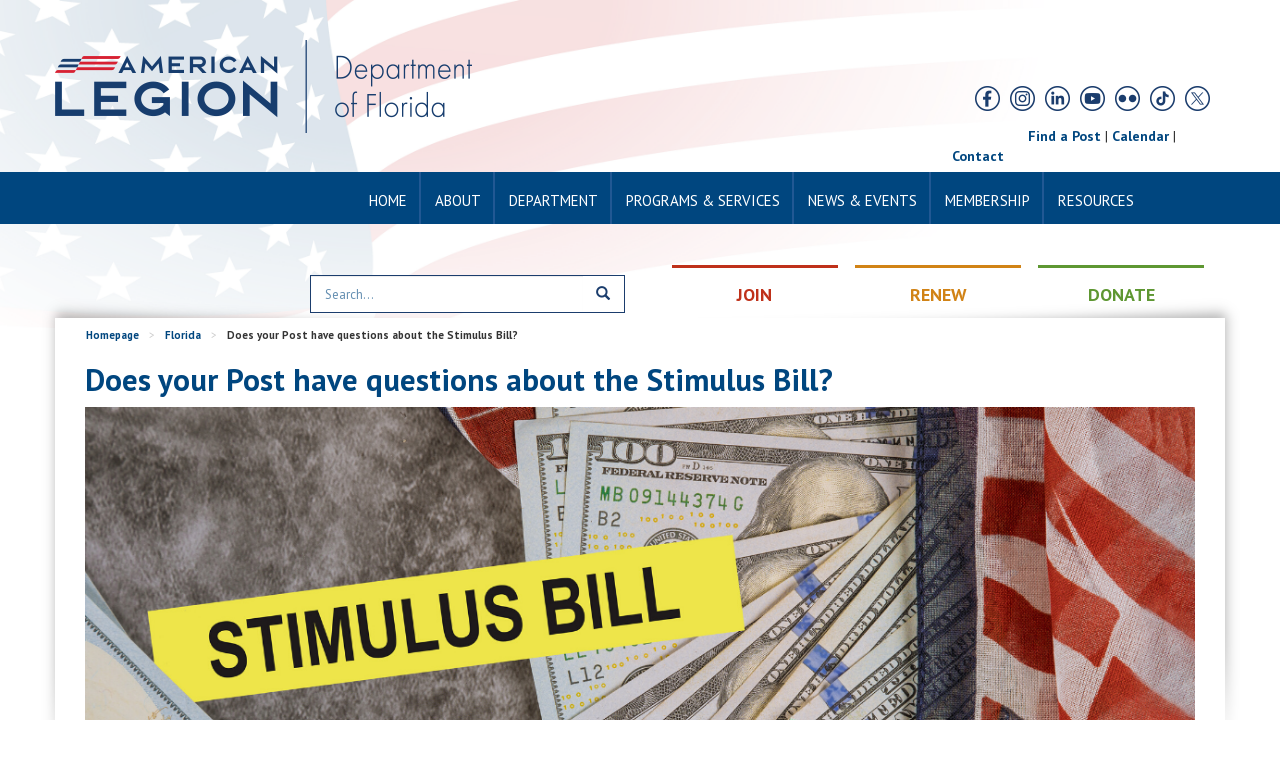

--- FILE ---
content_type: text/html; charset=UTF-8
request_url: https://www.floridalegion.org/does-your-post-have-questions-about-the-stimulus-bill/
body_size: 16408
content:
<!DOCTYPE html>
<!--[if IE 7]>
<html class="ie ie7" dir="ltr" lang="en" prefix="og: https://ogp.me/ns#">
<![endif]-->
<!--[if IE 8]>
<html class="ie ie8" dir="ltr" lang="en" prefix="og: https://ogp.me/ns#">
<![endif]-->
<!--[if !(IE 7) & !(IE 8)]><!-->
<html dir="ltr" lang="en" prefix="og: https://ogp.me/ns#">
<!--<![endif]-->
<head>
	<meta charset="UTF-8">
	<meta name="viewport" content="width=device-width, initial-scale=1">
    <title>Does your Post have questions about the Stimulus Bill? | Florida American Legion</title>
    <link rel="apple-touch-icon" sizes="57x57" href="https://www.floridalegion.org/wp-content/themes/americanlegion/apple-touch-icon.png">
    <link rel="apple-touch-icon" sizes="144x144" href="https://www.floridalegion.org/wp-content/themes/americanlegion/apple-touch-icon144.png">
	<link rel="profile" href="http://gmpg.org/xfn/11">
	<link rel="pingback" href="https://www.floridalegion.org/xmlrpc.php">
	<!--[if lt IE 9]>
	<script src="https://www.floridalegion.org/wp-content/themes/americanlegion/js/html5.js"></script>
	<![endif]-->
    
	<!-- GoogleFonts -->
    <link href='//fonts.googleapis.com/css?family=PT+Sans:400,700' rel='stylesheet' type='text/css'>
    <link href='//fonts.googleapis.com/css?family=Crimson+Text:400,700,600' rel='stylesheet' type='text/css'>
	
    <!-- FontAwesome -->
	<link href="//maxcdn.bootstrapcdn.com/font-awesome/4.1.0/css/font-awesome.min.css" rel="stylesheet">
    
    <!-- WP Style-->
    <link href="https://www.floridalegion.org/wp-content/themes/americanlegion/style.css" rel="stylesheet">
    
    <!--ANIMATE-->
    <!--<script src="/js/wow.min.js"></script>
	<script>
 	  new WOW().init();
	</script>
    
    <link href="/css/animate.css" rel="stylesheet">
	-->
    
    <!-- Bootstrap -->
    <link href="https://www.floridalegion.org/wp-content/themes/americanlegion/css/bootstrap.min.css" rel="stylesheet">
    
    <!-- Fancybox CSS -->
    <link href="https://www.floridalegion.org/wp-content/themes/americanlegion/css/jquery.fancybox.css" rel="stylesheet" />
    
    <!-- HTML5 shim and Respond.js for IE8 support of HTML5 elements and media queries -->
    <!--[if lt IE 9]>
      <script src="https://oss.maxcdn.com/html5shiv/3.7.2/html5shiv.min.js"></script>
      <script src="https://oss.maxcdn.com/respond/1.4.2/respond.min.js"></script>
    <![endif]-->
    
    <!-- jQuery (necessary for Bootstrap's JavaScript plugins) -->
    <script src="https://ajax.googleapis.com/ajax/libs/jquery/1.11.2/jquery.min.js"></script>
    
    <!-- Include all compiled plugins (below), or include individual files as needed -->
    <script src="https://www.floridalegion.org/wp-content/themes/americanlegion/js/bootstrap.min.js"></script>
    
    <!-- Fancybox JS -->
    <script type="text/javascript" src="https://www.floridalegion.org/wp-content/themes/americanlegion/js/jquery.fancybox.pack.js"></script>
    
    <script type="text/javascript">
        jQuery(document).ready(function(){
            jQuery('#foogallery-gallery-2311 a').removeAttr("href");
        });
    </script>
    
    
		<!-- All in One SEO Pro 4.9.3 - aioseo.com -->
	<meta name="description" content="Any Post having questions about the stimulus and how it may help with your Post financial status should direct those questions to your accountant or banking institution (it does not have to be one of the banks named in the stimulus package) or you can reach out to one that was mentioned. They will provide" />
	<meta name="robots" content="max-image-preview:large" />
	<meta name="author" content="Carrie Kolze"/>
	<link rel="canonical" href="https://www.floridalegion.org/does-your-post-have-questions-about-the-stimulus-bill/" />
	<meta name="generator" content="All in One SEO Pro (AIOSEO) 4.9.3" />
		<meta property="og:locale" content="en_US" />
		<meta property="og:site_name" content="Florida American Legion | Americanism, Veterans Affairs &amp; Rehabilitation, National Security, Children &amp; Youth" />
		<meta property="og:type" content="article" />
		<meta property="og:title" content="Does your Post have questions about the Stimulus Bill? | Florida American Legion" />
		<meta property="og:description" content="Any Post having questions about the stimulus and how it may help with your Post financial status should direct those questions to your accountant or banking institution (it does not have to be one of the banks named in the stimulus package) or you can reach out to one that was mentioned. They will provide" />
		<meta property="og:url" content="https://www.floridalegion.org/does-your-post-have-questions-about-the-stimulus-bill/" />
		<meta property="article:published_time" content="2020-04-09T18:54:02+00:00" />
		<meta property="article:modified_time" content="2020-04-09T18:54:02+00:00" />
		<meta property="article:publisher" content="https://www.facebook.com/floridalegion/" />
		<meta name="twitter:card" content="summary" />
		<meta name="twitter:site" content="@FloridaLegion" />
		<meta name="twitter:title" content="Does your Post have questions about the Stimulus Bill? | Florida American Legion" />
		<meta name="twitter:description" content="Any Post having questions about the stimulus and how it may help with your Post financial status should direct those questions to your accountant or banking institution (it does not have to be one of the banks named in the stimulus package) or you can reach out to one that was mentioned. They will provide" />
		<meta name="twitter:creator" content="@FloridaLegion" />
		<script type="application/ld+json" class="aioseo-schema">
			{"@context":"https:\/\/schema.org","@graph":[{"@type":"Article","@id":"https:\/\/www.floridalegion.org\/does-your-post-have-questions-about-the-stimulus-bill\/#article","name":"Does your Post have questions about the Stimulus Bill? | Florida American Legion","headline":"Does your Post have questions about the Stimulus Bill?","author":{"@id":"https:\/\/www.floridalegion.org\/author\/carrie-kolze\/#author"},"publisher":{"@id":"https:\/\/www.floridalegion.org\/#organization"},"image":{"@type":"ImageObject","url":"https:\/\/www.floridalegion.org\/wp-content\/uploads\/2020\/04\/STIMULUS-BILL.png","@id":"https:\/\/www.floridalegion.org\/does-your-post-have-questions-about-the-stimulus-bill\/#articleImage","width":1200,"height":630},"datePublished":"2020-04-09T14:54:02-04:00","dateModified":"2020-04-09T14:54:02-04:00","inLanguage":"en","mainEntityOfPage":{"@id":"https:\/\/www.floridalegion.org\/does-your-post-have-questions-about-the-stimulus-bill\/#webpage"},"isPartOf":{"@id":"https:\/\/www.floridalegion.org\/does-your-post-have-questions-about-the-stimulus-bill\/#webpage"},"articleSection":"Florida, News"},{"@type":"BreadcrumbList","@id":"https:\/\/www.floridalegion.org\/does-your-post-have-questions-about-the-stimulus-bill\/#breadcrumblist","itemListElement":[{"@type":"ListItem","@id":"https:\/\/www.floridalegion.org#listItem","position":1,"name":"Home","item":"https:\/\/www.floridalegion.org","nextItem":{"@type":"ListItem","@id":"https:\/\/www.floridalegion.org\/category\/news\/#listItem","name":"News"}},{"@type":"ListItem","@id":"https:\/\/www.floridalegion.org\/category\/news\/#listItem","position":2,"name":"News","item":"https:\/\/www.floridalegion.org\/category\/news\/","nextItem":{"@type":"ListItem","@id":"https:\/\/www.floridalegion.org\/does-your-post-have-questions-about-the-stimulus-bill\/#listItem","name":"Does your Post have questions about the Stimulus Bill?"},"previousItem":{"@type":"ListItem","@id":"https:\/\/www.floridalegion.org#listItem","name":"Home"}},{"@type":"ListItem","@id":"https:\/\/www.floridalegion.org\/does-your-post-have-questions-about-the-stimulus-bill\/#listItem","position":3,"name":"Does your Post have questions about the Stimulus Bill?","previousItem":{"@type":"ListItem","@id":"https:\/\/www.floridalegion.org\/category\/news\/#listItem","name":"News"}}]},{"@type":"Organization","@id":"https:\/\/www.floridalegion.org\/#organization","name":"Florida American Legion","description":"Americanism, Veterans Affairs & Rehabilitation, National Security, Children & Youth","url":"https:\/\/www.floridalegion.org\/","telephone":"+14072952631","logo":{"@type":"ImageObject","url":"https:\/\/www.floridalegion.org\/wp-content\/uploads\/2022\/07\/logo200.png","@id":"https:\/\/www.floridalegion.org\/does-your-post-have-questions-about-the-stimulus-bill\/#organizationLogo","width":200,"height":200},"image":{"@id":"https:\/\/www.floridalegion.org\/does-your-post-have-questions-about-the-stimulus-bill\/#organizationLogo"},"sameAs":["https:\/\/www.facebook.com\/floridalegion\/","https:\/\/twitter.com\/FloridaLegion","https:\/\/www.instagram.com\/floridalegion\/","https:\/\/www.youtube.com\/user\/FLAmericanLegion\/","https:\/\/www.linkedin.com\/in\/floridalegion\/"]},{"@type":"Person","@id":"https:\/\/www.floridalegion.org\/author\/carrie-kolze\/#author","url":"https:\/\/www.floridalegion.org\/author\/carrie-kolze\/","name":"Carrie Kolze"},{"@type":"WebPage","@id":"https:\/\/www.floridalegion.org\/does-your-post-have-questions-about-the-stimulus-bill\/#webpage","url":"https:\/\/www.floridalegion.org\/does-your-post-have-questions-about-the-stimulus-bill\/","name":"Does your Post have questions about the Stimulus Bill? | Florida American Legion","description":"Any Post having questions about the stimulus and how it may help with your Post financial status should direct those questions to your accountant or banking institution (it does not have to be one of the banks named in the stimulus package) or you can reach out to one that was mentioned. They will provide","inLanguage":"en","isPartOf":{"@id":"https:\/\/www.floridalegion.org\/#website"},"breadcrumb":{"@id":"https:\/\/www.floridalegion.org\/does-your-post-have-questions-about-the-stimulus-bill\/#breadcrumblist"},"author":{"@id":"https:\/\/www.floridalegion.org\/author\/carrie-kolze\/#author"},"creator":{"@id":"https:\/\/www.floridalegion.org\/author\/carrie-kolze\/#author"},"datePublished":"2020-04-09T14:54:02-04:00","dateModified":"2020-04-09T14:54:02-04:00"},{"@type":"WebSite","@id":"https:\/\/www.floridalegion.org\/#website","url":"https:\/\/www.floridalegion.org\/","name":"Florida American Legion","description":"Americanism, Veterans Affairs & Rehabilitation, National Security, Children & Youth","inLanguage":"en","publisher":{"@id":"https:\/\/www.floridalegion.org\/#organization"}}]}
		</script>
		<!-- All in One SEO Pro -->

<link rel='dns-prefetch' href='//ws.sharethis.com' />
<link rel="alternate" title="oEmbed (JSON)" type="application/json+oembed" href="https://www.floridalegion.org/wp-json/oembed/1.0/embed?url=https%3A%2F%2Fwww.floridalegion.org%2Fdoes-your-post-have-questions-about-the-stimulus-bill%2F" />
<link rel="alternate" title="oEmbed (XML)" type="text/xml+oembed" href="https://www.floridalegion.org/wp-json/oembed/1.0/embed?url=https%3A%2F%2Fwww.floridalegion.org%2Fdoes-your-post-have-questions-about-the-stimulus-bill%2F&#038;format=xml" />
<style id='wp-img-auto-sizes-contain-inline-css' type='text/css'>
img:is([sizes=auto i],[sizes^="auto," i]){contain-intrinsic-size:3000px 1500px}
/*# sourceURL=wp-img-auto-sizes-contain-inline-css */
</style>
<link rel='stylesheet' id='tribe-events-pro-mini-calendar-block-styles-css' href='https://www.floridalegion.org/wp-content/plugins/events-calendar-pro/build/css/tribe-events-pro-mini-calendar-block.css?ver=7.7.12' type='text/css' media='all' />
<style id='wp-emoji-styles-inline-css' type='text/css'>

	img.wp-smiley, img.emoji {
		display: inline !important;
		border: none !important;
		box-shadow: none !important;
		height: 1em !important;
		width: 1em !important;
		margin: 0 0.07em !important;
		vertical-align: -0.1em !important;
		background: none !important;
		padding: 0 !important;
	}
/*# sourceURL=wp-emoji-styles-inline-css */
</style>
<style id='classic-theme-styles-inline-css' type='text/css'>
/*! This file is auto-generated */
.wp-block-button__link{color:#fff;background-color:#32373c;border-radius:9999px;box-shadow:none;text-decoration:none;padding:calc(.667em + 2px) calc(1.333em + 2px);font-size:1.125em}.wp-block-file__button{background:#32373c;color:#fff;text-decoration:none}
/*# sourceURL=/wp-includes/css/classic-themes.min.css */
</style>
<link rel='stylesheet' id='agile-store-locator-init-css' href='https://www.floridalegion.org/wp-content/plugins/agile-store-locator/public/css/init.css?ver=4.7.31' type='text/css' media='all' />
<link rel='stylesheet' id='foobox-min-css' href='https://www.floridalegion.org/wp-content/plugins/foobox-image-lightbox-premium/pro/css/foobox.min.css?ver=2.7.35' type='text/css' media='all' />
<link rel='stylesheet' id='pc_google_analytics-frontend-css' href='https://www.floridalegion.org/wp-content/plugins/pc-google-analytics/assets/css/frontend.css?ver=1.0.0' type='text/css' media='all' />
<link rel='stylesheet' id='responsive-lightbox-prettyphoto-css' href='https://www.floridalegion.org/wp-content/plugins/responsive-lightbox/assets/prettyphoto/prettyPhoto.min.css?ver=3.1.6' type='text/css' media='all' />
<link rel='stylesheet' id='google-calendar-events-qtip-css' href='https://www.floridalegion.org/wp-content/plugins/legacy-google-calendar-events/css/jquery.qtip.min.css?ver=2.4.1' type='text/css' media='all' />
<link rel='stylesheet' id='google-calendar-events-public-css' href='https://www.floridalegion.org/wp-content/plugins/legacy-google-calendar-events/css/gce-style.css?ver=2.4.1' type='text/css' media='all' />
<link rel='stylesheet' id='column-styles-css' href='https://www.floridalegion.org/wp-content/plugins/wens-responsive-column-layout-shortcodes/assets/css/style.css?ver=6.9' type='text/css' media='all' />
<link rel='stylesheet' id='foobox-fotomoto-css' href='https://www.floridalegion.org/wp-content/plugins/foobox-image-lightbox-premium/pro/css/foobox-fotomoto.css?ver=6.9' type='text/css' media='all' />
<link rel='stylesheet' id='cyclone-template-style-standard-0-css' href='https://www.floridalegion.org/wp-content/plugins/cyclone-slider/templates/standard/style.css?ver=3.2.0' type='text/css' media='all' />
<script type="text/javascript" src="https://www.floridalegion.org/wp-includes/js/jquery/jquery.min.js?ver=3.7.1" id="jquery-core-js"></script>
<script type="text/javascript" src="https://www.floridalegion.org/wp-includes/js/jquery/jquery-migrate.min.js?ver=3.4.1" id="jquery-migrate-js"></script>
<script type="text/javascript" src="https://www.floridalegion.org/wp-content/plugins/pc-google-analytics/assets/js/frontend.min.js?ver=1.0.0" id="pc_google_analytics-frontend-js"></script>
<script type="text/javascript" src="https://www.floridalegion.org/wp-content/plugins/responsive-lightbox/assets/prettyphoto/jquery.prettyPhoto.min.js?ver=3.1.6" id="responsive-lightbox-prettyphoto-js"></script>
<script src='https://www.floridalegion.org/wp-content/plugins/the-events-calendar/common/build/js/underscore-before.js'></script>
<script type="text/javascript" src="https://www.floridalegion.org/wp-includes/js/underscore.min.js?ver=1.13.7" id="underscore-js"></script>
<script src='https://www.floridalegion.org/wp-content/plugins/the-events-calendar/common/build/js/underscore-after.js'></script>
<script type="text/javascript" src="https://www.floridalegion.org/wp-content/plugins/responsive-lightbox/assets/infinitescroll/infinite-scroll.pkgd.min.js?ver=4.0.1" id="responsive-lightbox-infinite-scroll-js"></script>
<script type="text/javascript" src="https://www.floridalegion.org/wp-content/plugins/responsive-lightbox/assets/dompurify/purify.min.js?ver=3.3.1" id="dompurify-js"></script>
<script type="text/javascript" id="responsive-lightbox-sanitizer-js-before">
/* <![CDATA[ */
window.RLG = window.RLG || {}; window.RLG.sanitizeAllowedHosts = ["youtube.com","www.youtube.com","youtu.be","vimeo.com","player.vimeo.com"];
//# sourceURL=responsive-lightbox-sanitizer-js-before
/* ]]> */
</script>
<script type="text/javascript" src="https://www.floridalegion.org/wp-content/plugins/responsive-lightbox/js/sanitizer.js?ver=2.6.1" id="responsive-lightbox-sanitizer-js"></script>
<script type="text/javascript" id="responsive-lightbox-js-before">
/* <![CDATA[ */
var rlArgs = {"script":"prettyphoto","selector":"lightbox","customEvents":"","activeGalleries":true,"animationSpeed":"normal","slideshow":false,"slideshowDelay":5000,"slideshowAutoplay":false,"opacity":"0.75","showTitle":true,"allowResize":true,"allowExpand":true,"width":1080,"height":720,"separator":"\/","theme":"dark_rounded","horizontalPadding":20,"hideFlash":false,"wmode":"opaque","videoAutoplay":true,"modal":false,"deeplinking":false,"overlayGallery":true,"keyboardShortcuts":true,"social":false,"woocommerce_gallery":false,"ajaxurl":"https:\/\/www.floridalegion.org\/wp-admin\/admin-ajax.php","nonce":"4c822dad5c","preview":false,"postId":24129,"scriptExtension":false};

//# sourceURL=responsive-lightbox-js-before
/* ]]> */
</script>
<script type="text/javascript" src="https://www.floridalegion.org/wp-content/plugins/responsive-lightbox/js/front.js?ver=2.6.1" id="responsive-lightbox-js"></script>
<script id='st_insights_js' type="text/javascript" src="https://ws.sharethis.com/button/st_insights.js?publisher=eba0f3ba-f9ab-408c-bc68-c28af5afe749&amp;product=feather&amp;ver=1762902474" id="feather-sharethis-js"></script>
<script type="text/javascript" id="foobox-min-js-before">
/* <![CDATA[ */
/* Run FooBox (v2.7.35) */
var FOOBOX = window.FOOBOX = {
	ready: true,
	disableOthers: false,
	customOptions: {  },
	o: {wordpress: { enabled: true }, rel: 'foobox', pan: { enabled: true, showOverview: true, position: "fbx-top-right" }, deeplinking : { enabled: true, prefix: "foobox" }, captions: { dataTitle: ["captionTitle","title"], dataDesc: ["captionDesc","description"] }, excludes:'.fbx-link,.nofoobox,.nolightbox,a[href*="pinterest.com/pin/create/button/"]', affiliate : { enabled: false }, slideshow: { enabled:true}, social: {"enabled":true,"position":"fbx-above","excludes":["iframe","html"],"nonce":"910e5b527f","networks":["facebook","twitter","pinterest","linkedin","tumblr","reddit"]}, preload:true, modalClass: "fbx-arrows-7"},
	selectors: [
		".gallery", ".wp-block-gallery", ".foogallery-container.foogallery-lightbox-foobox", ".foogallery-container.foogallery-lightbox-foobox-free", ".foobox, [target=\"foobox\"]", ".wp-caption", ".wp-block-image", "a:has(img[class*=wp-image-])", "body"
	],
	pre: function( $ ){
		// Custom JavaScript (Pre)
		
	},
	post: function( $ ){
		// Custom JavaScript (Post)
		

				/* FooBox Fotomoto code */
				if (!FOOBOX.fotomoto){
					FOOBOX.fotomoto = {
						beforeLoad: function(e){
							e.fb.modal.find('.FotomotoToolbarClass').remove();
						},
						afterLoad: function(e){
							var item = e.fb.item,
								container = e.fb.modal.find('.fbx-item-current');
							if (window.FOOBOX_FOTOMOTO){
								FOOBOX_FOTOMOTO.show(item, container);
							}
						},
						init: function(){
							jQuery('.fbx-instance').off('foobox.beforeLoad', FOOBOX.fotomoto.beforeLoad)
								.on('foobox.beforeLoad', FOOBOX.fotomoto.beforeLoad);

							jQuery('.fbx-instance').off('foobox.afterLoad', FOOBOX.fotomoto.afterLoad)
								.on('foobox.afterLoad', FOOBOX.fotomoto.afterLoad);
						}
					}
				}
				FOOBOX.fotomoto.init();
			
/* FooBox Google Analytics code */
if (!FOOBOX.ga){
	FOOBOX.ga = {
		init: function(){
			var listeners = {
				"foobox.afterLoad": FOOBOX.ga.afterLoad,"foobox.socialClicked": FOOBOX.ga.socialClicked
			};
			$(".fbx-instance").off(listeners).on(listeners);
		},
		afterLoad: function(e){
			var trackUrl = e.fb.item.url.replace('https://www.floridalegion.org', '');
			if (typeof ga != 'undefined') {
				ga('send', 'pageview', location.pathname + location.search  + location.hash);
				ga('send', 'event', 'Images', 'View', e.fb.item.url);
			} else if (typeof _gaq != 'undefined') {
				_gaq.push(['_trackPageview', location.pathname + location.search  + location.hash]);
				_gaq.push(['_trackEvent', 'Images', 'View', e.fb.item.url]);
			}
		},
		socialClicked: function(e){
			if (typeof ga != 'undefined') {
				ga('send', 'event', 'Social Share', e.fb.network, e.fb.item.url);
			} else if (typeof _gaq != 'undefined') {
				_gaq.push(['_trackEvent', 'Social Share', e.fb.network, e.fb.item.url]);
			}
		}
	};
}
FOOBOX.ga.init();		

		// Custom Captions Code
		
	},
	custom: function( $ ){
		// Custom Extra JS
		
	}
};
//# sourceURL=foobox-min-js-before
/* ]]> */
</script>
<script type="text/javascript" src="https://www.floridalegion.org/wp-content/plugins/foobox-image-lightbox-premium/pro/js/foobox.min.js?ver=2.7.35" id="foobox-min-js"></script>
<script type="text/javascript" src="https://www.floridalegion.org/wp-content/plugins/foobox-image-lightbox-premium/pro/js/foobox-fotomoto.js?ver=6.9" id="foobox-fotomoto-js"></script>
<link rel="https://api.w.org/" href="https://www.floridalegion.org/wp-json/" /><link rel="alternate" title="JSON" type="application/json" href="https://www.floridalegion.org/wp-json/wp/v2/posts/24129" /><link rel="EditURI" type="application/rsd+xml" title="RSD" href="https://www.floridalegion.org/xmlrpc.php?rsd" />
<link rel='shortlink' href='https://www.floridalegion.org/?p=24129' />

<!-- This site is using AdRotate v5.17.1 to display their advertisements - https://ajdg.solutions/ -->
<!-- AdRotate CSS -->
<style type="text/css" media="screen">
	.g { margin:0px; padding:0px; overflow:hidden; line-height:1; zoom:1; }
	.g img { height:auto; }
	.g-col { position:relative; float:left; }
	.g-col:first-child { margin-left: 0; }
	.g-col:last-child { margin-right: 0; }
	@media only screen and (max-width: 480px) {
		.g-col, .g-dyn, .g-single { width:100%; margin-left:0; margin-right:0; }
	}
</style>
<!-- /AdRotate CSS -->

<meta name="facebook-domain-verification" content="f6hsb7sbcjlm2rggdtdvtt1m5l8yr1" />	<script>
		(function(i,s,o,g,r,a,m){i['GoogleAnalyticsObject']=r;i[r]=i[r]||function(){
		(i[r].q=i[r].q||[]).push(arguments)},i[r].l=1*new Date();a=s.createElement(o),
		m=s.getElementsByTagName(o)[0];a.async=1;a.src=g;m.parentNode.insertBefore(a,m)
		})(window,document,'script','//www.google-analytics.com/analytics.js','ga');
		
		ga('create', 'UA-66508084-1', 'auto');
		ga('send', 'pageview');
		
		</script>
<meta name="tec-api-version" content="v1"><meta name="tec-api-origin" content="https://www.floridalegion.org"><link rel="alternate" href="https://www.floridalegion.org/wp-json/tribe/events/v1/" />
<style type="text/css"></style>
<style>
.synved-social-resolution-single {
display: inline-block;
}
.synved-social-resolution-normal {
display: inline-block;
}
.synved-social-resolution-hidef {
display: none;
}

@media only screen and (min--moz-device-pixel-ratio: 2),
only screen and (-o-min-device-pixel-ratio: 2/1),
only screen and (-webkit-min-device-pixel-ratio: 2),
only screen and (min-device-pixel-ratio: 2),
only screen and (min-resolution: 2dppx),
only screen and (min-resolution: 192dpi) {
	.synved-social-resolution-normal {
	display: none;
	}
	.synved-social-resolution-hidef {
	display: inline-block;
	}
}
</style><link rel="icon" href="https://www.floridalegion.org/wp-content/uploads/2023/09/cropped-falflag-01-32x32.png" sizes="32x32" />
<link rel="icon" href="https://www.floridalegion.org/wp-content/uploads/2023/09/cropped-falflag-01-192x192.png" sizes="192x192" />
<link rel="apple-touch-icon" href="https://www.floridalegion.org/wp-content/uploads/2023/09/cropped-falflag-01-180x180.png" />
<meta name="msapplication-TileImage" content="https://www.floridalegion.org/wp-content/uploads/2023/09/cropped-falflag-01-270x270.png" />
<style type="text/css">

</style><style id='global-styles-inline-css' type='text/css'>
:root{--wp--preset--aspect-ratio--square: 1;--wp--preset--aspect-ratio--4-3: 4/3;--wp--preset--aspect-ratio--3-4: 3/4;--wp--preset--aspect-ratio--3-2: 3/2;--wp--preset--aspect-ratio--2-3: 2/3;--wp--preset--aspect-ratio--16-9: 16/9;--wp--preset--aspect-ratio--9-16: 9/16;--wp--preset--color--black: #000000;--wp--preset--color--cyan-bluish-gray: #abb8c3;--wp--preset--color--white: #ffffff;--wp--preset--color--pale-pink: #f78da7;--wp--preset--color--vivid-red: #cf2e2e;--wp--preset--color--luminous-vivid-orange: #ff6900;--wp--preset--color--luminous-vivid-amber: #fcb900;--wp--preset--color--light-green-cyan: #7bdcb5;--wp--preset--color--vivid-green-cyan: #00d084;--wp--preset--color--pale-cyan-blue: #8ed1fc;--wp--preset--color--vivid-cyan-blue: #0693e3;--wp--preset--color--vivid-purple: #9b51e0;--wp--preset--gradient--vivid-cyan-blue-to-vivid-purple: linear-gradient(135deg,rgb(6,147,227) 0%,rgb(155,81,224) 100%);--wp--preset--gradient--light-green-cyan-to-vivid-green-cyan: linear-gradient(135deg,rgb(122,220,180) 0%,rgb(0,208,130) 100%);--wp--preset--gradient--luminous-vivid-amber-to-luminous-vivid-orange: linear-gradient(135deg,rgb(252,185,0) 0%,rgb(255,105,0) 100%);--wp--preset--gradient--luminous-vivid-orange-to-vivid-red: linear-gradient(135deg,rgb(255,105,0) 0%,rgb(207,46,46) 100%);--wp--preset--gradient--very-light-gray-to-cyan-bluish-gray: linear-gradient(135deg,rgb(238,238,238) 0%,rgb(169,184,195) 100%);--wp--preset--gradient--cool-to-warm-spectrum: linear-gradient(135deg,rgb(74,234,220) 0%,rgb(151,120,209) 20%,rgb(207,42,186) 40%,rgb(238,44,130) 60%,rgb(251,105,98) 80%,rgb(254,248,76) 100%);--wp--preset--gradient--blush-light-purple: linear-gradient(135deg,rgb(255,206,236) 0%,rgb(152,150,240) 100%);--wp--preset--gradient--blush-bordeaux: linear-gradient(135deg,rgb(254,205,165) 0%,rgb(254,45,45) 50%,rgb(107,0,62) 100%);--wp--preset--gradient--luminous-dusk: linear-gradient(135deg,rgb(255,203,112) 0%,rgb(199,81,192) 50%,rgb(65,88,208) 100%);--wp--preset--gradient--pale-ocean: linear-gradient(135deg,rgb(255,245,203) 0%,rgb(182,227,212) 50%,rgb(51,167,181) 100%);--wp--preset--gradient--electric-grass: linear-gradient(135deg,rgb(202,248,128) 0%,rgb(113,206,126) 100%);--wp--preset--gradient--midnight: linear-gradient(135deg,rgb(2,3,129) 0%,rgb(40,116,252) 100%);--wp--preset--font-size--small: 13px;--wp--preset--font-size--medium: 20px;--wp--preset--font-size--large: 36px;--wp--preset--font-size--x-large: 42px;--wp--preset--spacing--20: 0.44rem;--wp--preset--spacing--30: 0.67rem;--wp--preset--spacing--40: 1rem;--wp--preset--spacing--50: 1.5rem;--wp--preset--spacing--60: 2.25rem;--wp--preset--spacing--70: 3.38rem;--wp--preset--spacing--80: 5.06rem;--wp--preset--shadow--natural: 6px 6px 9px rgba(0, 0, 0, 0.2);--wp--preset--shadow--deep: 12px 12px 50px rgba(0, 0, 0, 0.4);--wp--preset--shadow--sharp: 6px 6px 0px rgba(0, 0, 0, 0.2);--wp--preset--shadow--outlined: 6px 6px 0px -3px rgb(255, 255, 255), 6px 6px rgb(0, 0, 0);--wp--preset--shadow--crisp: 6px 6px 0px rgb(0, 0, 0);}:where(.is-layout-flex){gap: 0.5em;}:where(.is-layout-grid){gap: 0.5em;}body .is-layout-flex{display: flex;}.is-layout-flex{flex-wrap: wrap;align-items: center;}.is-layout-flex > :is(*, div){margin: 0;}body .is-layout-grid{display: grid;}.is-layout-grid > :is(*, div){margin: 0;}:where(.wp-block-columns.is-layout-flex){gap: 2em;}:where(.wp-block-columns.is-layout-grid){gap: 2em;}:where(.wp-block-post-template.is-layout-flex){gap: 1.25em;}:where(.wp-block-post-template.is-layout-grid){gap: 1.25em;}.has-black-color{color: var(--wp--preset--color--black) !important;}.has-cyan-bluish-gray-color{color: var(--wp--preset--color--cyan-bluish-gray) !important;}.has-white-color{color: var(--wp--preset--color--white) !important;}.has-pale-pink-color{color: var(--wp--preset--color--pale-pink) !important;}.has-vivid-red-color{color: var(--wp--preset--color--vivid-red) !important;}.has-luminous-vivid-orange-color{color: var(--wp--preset--color--luminous-vivid-orange) !important;}.has-luminous-vivid-amber-color{color: var(--wp--preset--color--luminous-vivid-amber) !important;}.has-light-green-cyan-color{color: var(--wp--preset--color--light-green-cyan) !important;}.has-vivid-green-cyan-color{color: var(--wp--preset--color--vivid-green-cyan) !important;}.has-pale-cyan-blue-color{color: var(--wp--preset--color--pale-cyan-blue) !important;}.has-vivid-cyan-blue-color{color: var(--wp--preset--color--vivid-cyan-blue) !important;}.has-vivid-purple-color{color: var(--wp--preset--color--vivid-purple) !important;}.has-black-background-color{background-color: var(--wp--preset--color--black) !important;}.has-cyan-bluish-gray-background-color{background-color: var(--wp--preset--color--cyan-bluish-gray) !important;}.has-white-background-color{background-color: var(--wp--preset--color--white) !important;}.has-pale-pink-background-color{background-color: var(--wp--preset--color--pale-pink) !important;}.has-vivid-red-background-color{background-color: var(--wp--preset--color--vivid-red) !important;}.has-luminous-vivid-orange-background-color{background-color: var(--wp--preset--color--luminous-vivid-orange) !important;}.has-luminous-vivid-amber-background-color{background-color: var(--wp--preset--color--luminous-vivid-amber) !important;}.has-light-green-cyan-background-color{background-color: var(--wp--preset--color--light-green-cyan) !important;}.has-vivid-green-cyan-background-color{background-color: var(--wp--preset--color--vivid-green-cyan) !important;}.has-pale-cyan-blue-background-color{background-color: var(--wp--preset--color--pale-cyan-blue) !important;}.has-vivid-cyan-blue-background-color{background-color: var(--wp--preset--color--vivid-cyan-blue) !important;}.has-vivid-purple-background-color{background-color: var(--wp--preset--color--vivid-purple) !important;}.has-black-border-color{border-color: var(--wp--preset--color--black) !important;}.has-cyan-bluish-gray-border-color{border-color: var(--wp--preset--color--cyan-bluish-gray) !important;}.has-white-border-color{border-color: var(--wp--preset--color--white) !important;}.has-pale-pink-border-color{border-color: var(--wp--preset--color--pale-pink) !important;}.has-vivid-red-border-color{border-color: var(--wp--preset--color--vivid-red) !important;}.has-luminous-vivid-orange-border-color{border-color: var(--wp--preset--color--luminous-vivid-orange) !important;}.has-luminous-vivid-amber-border-color{border-color: var(--wp--preset--color--luminous-vivid-amber) !important;}.has-light-green-cyan-border-color{border-color: var(--wp--preset--color--light-green-cyan) !important;}.has-vivid-green-cyan-border-color{border-color: var(--wp--preset--color--vivid-green-cyan) !important;}.has-pale-cyan-blue-border-color{border-color: var(--wp--preset--color--pale-cyan-blue) !important;}.has-vivid-cyan-blue-border-color{border-color: var(--wp--preset--color--vivid-cyan-blue) !important;}.has-vivid-purple-border-color{border-color: var(--wp--preset--color--vivid-purple) !important;}.has-vivid-cyan-blue-to-vivid-purple-gradient-background{background: var(--wp--preset--gradient--vivid-cyan-blue-to-vivid-purple) !important;}.has-light-green-cyan-to-vivid-green-cyan-gradient-background{background: var(--wp--preset--gradient--light-green-cyan-to-vivid-green-cyan) !important;}.has-luminous-vivid-amber-to-luminous-vivid-orange-gradient-background{background: var(--wp--preset--gradient--luminous-vivid-amber-to-luminous-vivid-orange) !important;}.has-luminous-vivid-orange-to-vivid-red-gradient-background{background: var(--wp--preset--gradient--luminous-vivid-orange-to-vivid-red) !important;}.has-very-light-gray-to-cyan-bluish-gray-gradient-background{background: var(--wp--preset--gradient--very-light-gray-to-cyan-bluish-gray) !important;}.has-cool-to-warm-spectrum-gradient-background{background: var(--wp--preset--gradient--cool-to-warm-spectrum) !important;}.has-blush-light-purple-gradient-background{background: var(--wp--preset--gradient--blush-light-purple) !important;}.has-blush-bordeaux-gradient-background{background: var(--wp--preset--gradient--blush-bordeaux) !important;}.has-luminous-dusk-gradient-background{background: var(--wp--preset--gradient--luminous-dusk) !important;}.has-pale-ocean-gradient-background{background: var(--wp--preset--gradient--pale-ocean) !important;}.has-electric-grass-gradient-background{background: var(--wp--preset--gradient--electric-grass) !important;}.has-midnight-gradient-background{background: var(--wp--preset--gradient--midnight) !important;}.has-small-font-size{font-size: var(--wp--preset--font-size--small) !important;}.has-medium-font-size{font-size: var(--wp--preset--font-size--medium) !important;}.has-large-font-size{font-size: var(--wp--preset--font-size--large) !important;}.has-x-large-font-size{font-size: var(--wp--preset--font-size--x-large) !important;}
/*# sourceURL=global-styles-inline-css */
</style>
</head>

<body class="wp-singular post-template-default single single-post postid-24129 single-format-standard wp-theme-americanlegion tribe-no-js sidebar no-avatars tribe-theme-americanlegion">
    <header>
        <div class="container">
            <div class="row">
              
                <div class="col-lg-9 col-md-9 col-sm-hidden col-xs-hidden">
				<div id="header-tagline">
                    <a href="/"><img class="img-responsive" src="https://www.floridalegion.org/wp-content/themes/americanlegion/images/logo.png" alt="" /></a>
                </div>
				</div>
            </div>
            
            <div class="row">
                <div id="blank" class="col-lg-9 col-md-8 col-sm-hidden col-xs-hidden"></div>
                <div id="topnavs" class="col-lg-3 col-md-4 col-sm-12 col-xs-12">
                    			<div class="textwidget"><ul id="social">
<li><a href="https://www.facebook.com/floridalegion/"><img decoding="async" class="alignnone wp-image-48656" src="https://www.floridalegion.org/wp-content/uploads/2024/08/Facebook.png" alt="" width="25" height="25" data-id="25568" /></a></li>
<li><a href="https://www.instagram.com/floridalegion/"><img decoding="async" class="alignnone wp-image-48659" src="https://www.floridalegion.org/wp-content/uploads/2024/08/Instagram.png" alt="" width="25" height="25" data-id="25570" /></a></li>
<li><a href="https://www.linkedin.com/company/falegion/"><img decoding="async" class="alignnone wp-image-48654" src="https://www.floridalegion.org/wp-content/uploads/2024/08/Linkedin.png" alt="" width="25" height="25" data-id="25572" /></a></li>
<li><a href="https://www.youtube.com/user/FLAmericanLegion/"><img decoding="async" class="alignnone wp-image-48654" src="https://www.floridalegion.org/wp-content/uploads/2024/08/YouTube.png" alt="" width="25" height="25" data-id="25572" /></a></li>
<li><a href="https://www.flickr.com/photos/floridalegion/"><img decoding="async" class="alignnone wp-image-48657" src="https://www.floridalegion.org/wp-content/uploads/2024/08/Flickr.png" alt="" width="25" height="25" data-id="25569" /></a></li>
<li><a href="https://www.tiktok.com/@floridalegion"><img decoding="async" class="alignnone wp-image-48664" src="https://www.floridalegion.org/wp-content/uploads/2024/08/TikTok.png" alt="" width="25" height="25" data-id="25569" /></a></li>
<li><a href="https://x.com/FloridaLegion"><img decoding="async" class="alignnone wp-image-48653" src="https://www.floridalegion.org/wp-content/uploads/2024/08/X.png" alt="" width="25" height="25" data-id="48653" /></a></li>
</ul>
<ul>
<li>                    <a href="https://www.floridalegion.org/resources/post-locator/">Find a Post</a> |</li>
<li> <a href="/news-events/calendar-of-events/">Calendar</a> |</li>
<li> <a href="/contact-us/">Contact</a></li>
</ul>
</div>
		                </div><!--/topnavs-->
            </div>
        </div><!--/container-->
        
        <!-- Static navbar -->
        <nav class="navbar navbar-default navbar-static-top">
            <div class="container">
                <div class="navbar-header">
                    <button type="button" class="navbar-toggle collapsed" data-toggle="collapse" data-target="#navbar" aria-expanded="false" aria-controls="navbar">
                        <span class="sr-only">Toggle navigation</span>
                        <span class="icon-bar"></span>
                        <span class="icon-bar"></span>
                        <span class="icon-bar"></span>
                    </button>
                </div><!--/navbar-header-->
                
                <div class="col-lg-3 col-md-3 col-sm-12 col-xs-hidden"></div>
                <div id="navbar" class="navbar-collapse collapse"><ul id="menu-main" class="nav navbar-nav col-lg-9 col-md-9 col-sm-12 col-xs-12"><li id="menu-item-33" class="menu-item menu-item-type-post_type menu-item-object-page menu-item-home menu-item-33"><a href="https://www.floridalegion.org/">Home</a></li>
<li id="menu-item-34" class="menu-item menu-item-type-post_type menu-item-object-page menu-item-has-children menu-item-34"><a href="https://www.floridalegion.org/about/">About</a>
<ul class="sub-menu">
	<li id="menu-item-38" class="menu-item menu-item-type-post_type menu-item-object-page menu-item-38"><a href="https://www.floridalegion.org/about/mission-purpose/">Mission &#038; Purpose</a></li>
	<li id="menu-item-37" class="menu-item menu-item-type-post_type menu-item-object-page menu-item-37"><a href="https://www.floridalegion.org/about/history/">History</a></li>
	<li id="menu-item-40" class="menu-item menu-item-type-post_type menu-item-object-page menu-item-40"><a href="https://www.floridalegion.org/about/the-legion-family/">The Legion Family</a></li>
	<li id="menu-item-39" class="menu-item menu-item-type-post_type menu-item-object-page menu-item-39"><a href="https://www.floridalegion.org/about/sponsors-partners/">Sponsors &#038; Partners</a></li>
	<li id="menu-item-4255" class="menu-item menu-item-type-post_type menu-item-object-page menu-item-4255"><a href="https://www.floridalegion.org/department/licenseplate/">License Plate</a></li>
	<li id="menu-item-36" class="menu-item menu-item-type-post_type menu-item-object-page menu-item-36"><a href="https://www.floridalegion.org/about/hall-rental/">Hall Rental</a></li>
	<li id="menu-item-25549" class="menu-item menu-item-type-custom menu-item-object-custom menu-item-25549"><a href="https://give.floridalegion.org/give/497053/#!/donation/checkout?eg=true">Donate</a></li>
	<li id="menu-item-25550" class="menu-item menu-item-type-custom menu-item-object-custom menu-item-25550"><a href="https://www.floridalegion.org/contact-us/">Contact Us</a></li>
</ul>
</li>
<li id="menu-item-42" class="menu-item menu-item-type-post_type menu-item-object-page menu-item-has-children menu-item-42"><a href="https://www.floridalegion.org/department/">Department</a>
<ul class="sub-menu">
	<li id="menu-item-362" class="menu-item menu-item-type-post_type menu-item-object-page menu-item-362"><a href="https://www.floridalegion.org/department/commanders-corner/">Commander’s Corner</a></li>
	<li id="menu-item-430" class="menu-item menu-item-type-post_type menu-item-object-page menu-item-430"><a href="https://www.floridalegion.org/department/officers/">Officers</a></li>
	<li id="menu-item-466" class="menu-item menu-item-type-post_type menu-item-object-page menu-item-466"><a href="https://www.floridalegion.org/department/areadistrict-commanders/">Area/District Commanders</a></li>
	<li id="menu-item-489" class="menu-item menu-item-type-post_type menu-item-object-page menu-item-489"><a href="https://www.floridalegion.org/department/chairmen/">Program Chairs</a></li>
	<li id="menu-item-508" class="menu-item menu-item-type-post_type menu-item-object-page menu-item-508"><a href="https://www.floridalegion.org/department/staff/">Staff</a></li>
	<li id="menu-item-521" class="menu-item menu-item-type-post_type menu-item-object-page menu-item-521"><a href="https://www.floridalegion.org/department/past-department-commanders/">Past Department Commanders</a></li>
	<li id="menu-item-13991" class="menu-item menu-item-type-post_type menu-item-object-page menu-item-13991"><a href="https://www.floridalegion.org/news-events/department-convention/endorsement-letters/">Endorsements</a></li>
</ul>
</li>
<li id="menu-item-47" class="menu-item menu-item-type-post_type menu-item-object-page menu-item-has-children menu-item-47"><a href="https://www.floridalegion.org/programs-services/">Programs &#038; Services</a>
<ul class="sub-menu">
	<li id="menu-item-286" class="menu-item menu-item-type-post_type menu-item-object-page menu-item-286"><a href="https://www.floridalegion.org/about/the-legion-family/legion-riders/">American Legion Riders</a></li>
	<li id="menu-item-11039" class="menu-item menu-item-type-custom menu-item-object-custom menu-item-11039"><a href="http://floridaamericanlegion.sportngin.com">Baseball</a></li>
	<li id="menu-item-284" class="menu-item menu-item-type-post_type menu-item-object-page menu-item-284"><a href="https://www.floridalegion.org/programs-services/blood-donor/">Blood Donor</a></li>
	<li id="menu-item-282" class="menu-item menu-item-type-post_type menu-item-object-page menu-item-282"><a href="https://www.floridalegion.org/programs-services/boys-state/">Boys State</a></li>
	<li id="menu-item-281" class="menu-item menu-item-type-post_type menu-item-object-page menu-item-281"><a href="https://www.floridalegion.org/programs-services/children-youth/">Children &#038; Youth</a></li>
	<li id="menu-item-46456" class="ppr-rewrite menu-item menu-item-type-post_type menu-item-object-page menu-item-46456"><a href="https://www.floridalegion.org/programs-services/disaster-preparedness/from-the-chair/">Disaster Preparedeness</a></li>
	<li id="menu-item-280" class="menu-item menu-item-type-post_type menu-item-object-page menu-item-280"><a href="https://www.floridalegion.org/programs-services/employer-awards/">Employer Awards</a></li>
	<li id="menu-item-46189" class="ppr-rewrite menu-item menu-item-type-post_type menu-item-object-page menu-item-46189"><a href="https://www.floridalegion.org/programs-services/historians/about/">Historian</a></li>
	<li id="menu-item-26018" class="ppr-rewrite menu-item menu-item-type-post_type menu-item-object-page menu-item-26018"><a href="/programs-services/homeless-initiative/about/">Homeless Veteran Outreach</a></li>
	<li id="menu-item-5802" class="ppr-rewrite menu-item menu-item-type-post_type menu-item-object-page menu-item-5802"><a href="/programs-services/jrotc-rotc/about/">JROTC/ ROTC</a></li>
	<li id="menu-item-26060" class="ppr-rewrite menu-item menu-item-type-post_type menu-item-object-page menu-item-26060"><a href="/programs-services/junior-shooting-sports/about/">Junior Shooting Sports</a></li>
	<li id="menu-item-278" class="menu-item menu-item-type-post_type menu-item-object-page menu-item-278"><a href="https://www.floridalegion.org/programs-services/law-order/">Law &#038; Order</a></li>
	<li id="menu-item-277" class="ppr-rewrite menu-item menu-item-type-post_type menu-item-object-page menu-item-277"><a href="/programs-services/oratorical-competition/about/">Oratorical</a></li>
	<li id="menu-item-276" class="menu-item menu-item-type-post_type menu-item-object-page menu-item-276"><a href="https://www.floridalegion.org/programs-services/powmia-remembrance/">POW/MIA Remembrance</a></li>
	<li id="menu-item-287" class="menu-item menu-item-type-custom menu-item-object-custom menu-item-287"><a target="_blank" href="http://projectvetrelief.org/">Project Vet Relief</a></li>
	<li id="menu-item-26991" class="ppr-rewrite menu-item menu-item-type-post_type menu-item-object-page menu-item-26991"><a href="/programs-services/pr/about/">Public Relations</a></li>
	<li id="menu-item-275" class="menu-item menu-item-type-post_type menu-item-object-page menu-item-275"><a href="https://www.floridalegion.org/programs-services/scholarships/">Scholarships</a></li>
	<li id="menu-item-274" class="menu-item menu-item-type-post_type menu-item-object-page menu-item-274"><a href="https://www.floridalegion.org/programs-services/school-medals/">School Medals</a></li>
	<li id="menu-item-283" class="ppr-rewrite menu-item menu-item-type-post_type menu-item-object-page menu-item-283"><a href="https://www.floridalegion.org/programs-services/scouting/about/">Scouting</a></li>
	<li id="menu-item-48785" class="menu-item menu-item-type-custom menu-item-object-custom menu-item-48785"><a href="https://www.floridalegion.org/programs-services/seacadets/about/">Sea Cadets</a></li>
	<li id="menu-item-273" class="menu-item menu-item-type-post_type menu-item-object-page menu-item-273"><a href="https://www.floridalegion.org/programs-services/special-olympics/">Special Olympics</a></li>
	<li id="menu-item-272" class="menu-item menu-item-type-post_type menu-item-object-page menu-item-272"><a href="https://www.floridalegion.org/programs-services/women-veterans-advocacy/">Women Veterans Advocacy</a></li>
	<li id="menu-item-5448" class="ppr-new-window ppr-nofollow ppr-rewrite menu-item menu-item-type-post_type menu-item-object-page menu-item-5448"><a target="_blank" rel="nofollow" href="https://www.floridalegion.org/programs-services/youth-law-cadet/about/">Youth Law Cadet</a></li>
</ul>
</li>
<li id="menu-item-45" class="menu-item menu-item-type-post_type menu-item-object-page menu-item-has-children menu-item-45"><a href="https://www.floridalegion.org/news-events/">News &#038; Events</a>
<ul class="sub-menu">
	<li id="menu-item-1183" class="menu-item menu-item-type-post_type menu-item-object-page menu-item-1183"><a href="https://www.floridalegion.org/news-events/news/">News</a></li>
	<li id="menu-item-1180" class="menu-item menu-item-type-post_type menu-item-object-page menu-item-1180"><a href="https://www.floridalegion.org/news-events/calendar-of-events/">Calendar of Events</a></li>
	<li id="menu-item-1182" class="menu-item menu-item-type-post_type menu-item-object-page menu-item-1182"><a href="https://www.floridalegion.org/news-events/post-everlasting-2/post-everlasting/">Post Everlasting</a></li>
	<li id="menu-item-1181" class="menu-item menu-item-type-post_type menu-item-object-page menu-item-1181"><a href="https://www.floridalegion.org/news-events/legion-link/">Legion Link</a></li>
	<li id="menu-item-45542" class="menu-item menu-item-type-post_type menu-item-object-page menu-item-45542"><a href="https://www.floridalegion.org/news-events/raffles/">Department Raffles</a></li>
	<li id="menu-item-8917" class="menu-item menu-item-type-post_type menu-item-object-page menu-item-8917"><a href="https://www.floridalegion.org/news-events/florida-legion-college/">Florida Legion College</a></li>
	<li id="menu-item-27323" class="menu-item menu-item-type-post_type menu-item-object-page menu-item-27323"><a href="https://www.floridalegion.org/news-events/march-on-tallahassee/">Legislative News</a></li>
	<li id="menu-item-14809" class="menu-item menu-item-type-post_type menu-item-object-page menu-item-14809"><a href="https://www.floridalegion.org/news-events/department-convention/conference-meeting-calendar/">DCC Meetings</a></li>
	<li id="menu-item-1179" class="ppr-rewrite menu-item menu-item-type-post_type menu-item-object-page menu-item-1179"><a href="https://www.floridalegion.org/news-events/welcome/">Department Convention</a></li>
	<li id="menu-item-1178" class="ppr-nofollow menu-item menu-item-type-post_type menu-item-object-page menu-item-1178"><a rel="nofollow" href="https://www.floridalegion.org/news-events/fall-conference/">Fall Conference</a></li>
	<li id="menu-item-1177" class="ppr-rewrite menu-item menu-item-type-post_type menu-item-object-page menu-item-1177"><a href="https://www.floridalegion.org/news-events/national-conference/welcome/">National Convention</a></li>
	<li id="menu-item-47672" class="menu-item menu-item-type-post_type menu-item-object-page menu-item-47672"><a href="https://www.floridalegion.org/news-events/national-commanders-visit/">National Commander’s Visit</a></li>
	<li id="menu-item-4858" class="ppr-rewrite menu-item menu-item-type-post_type menu-item-object-page menu-item-4858"><a href="https://www.flickr.com/photos/floridalegion/">Photo Gallery</a></li>
</ul>
</li>
<li id="menu-item-44" class="menu-item menu-item-type-post_type menu-item-object-page menu-item-has-children menu-item-44"><a href="https://www.floridalegion.org/membership/">Membership</a>
<ul class="sub-menu">
	<li id="menu-item-1512" class="menu-item menu-item-type-post_type menu-item-object-page menu-item-1512"><a href="https://www.floridalegion.org/?page_id=1448">From the Chair</a></li>
	<li id="menu-item-25547" class="menu-item menu-item-type-custom menu-item-object-custom menu-item-25547"><a href="https://www.floridalegion.org/join/">Join</a></li>
	<li id="menu-item-25548" class="menu-item menu-item-type-custom menu-item-object-custom menu-item-25548"><a href="http://www.legion.org/renew">Renew</a></li>
	<li id="menu-item-25552" class="menu-item menu-item-type-custom menu-item-object-custom menu-item-25552"><a href="https://www.legion.org/join/pufl">Paid Up For Life (PUFL)</a></li>
	<li id="menu-item-21915" class="menu-item menu-item-type-post_type menu-item-object-page menu-item-21915"><a href="https://www.floridalegion.org/membership/transfer-to-local-post/">Transfer to Local Post</a></li>
	<li id="menu-item-1510" class="menu-item menu-item-type-post_type menu-item-object-page menu-item-1510"><a href="https://www.floridalegion.org/membership/eligibility/">Eligibility</a></li>
	<li id="menu-item-1509" class="menu-item menu-item-type-post_type menu-item-object-page menu-item-1509"><a href="https://www.floridalegion.org/membership/discount-programs/">Discount Programs</a></li>
	<li id="menu-item-21482" class="menu-item menu-item-type-post_type menu-item-object-page menu-item-21482"><a href="https://www.floridalegion.org/membership/goals/">Membership Goals</a></li>
	<li id="menu-item-1511" class="menu-item menu-item-type-post_type menu-item-object-page menu-item-1511"><a href="https://www.floridalegion.org/membership/weekly-reports/">Weekly Reports</a></li>
	<li id="menu-item-34101" class="menu-item menu-item-type-post_type menu-item-object-page menu-item-34101"><a href="https://www.floridalegion.org/membership/faq-tips/">FAQ &#038; Tips</a></li>
	<li id="menu-item-23908" class="menu-item menu-item-type-post_type menu-item-object-page menu-item-23908"><a href="https://www.floridalegion.org/?page_id=23906">Membership Notifications</a></li>
	<li id="menu-item-1508" class="menu-item menu-item-type-post_type menu-item-object-page menu-item-1508"><a href="https://www.floridalegion.org/membership/awardsrecognition/">Awards/Recognition</a></li>
	<li id="menu-item-11849" class="menu-item menu-item-type-custom menu-item-object-custom menu-item-11849"><a href="http://mylegion.org">My Legion</a></li>
</ul>
</li>
<li id="menu-item-48" class="menu-item menu-item-type-post_type menu-item-object-page menu-item-has-children menu-item-48"><a href="https://www.floridalegion.org/resources/">Resources</a>
<ul class="sub-menu">
	<li id="menu-item-49264" class="menu-item menu-item-type-post_type menu-item-object-page menu-item-49264"><a href="https://www.floridalegion.org/resources/department-merchandise/">Department Merchandise</a></li>
	<li id="menu-item-49028" class="menu-item menu-item-type-post_type menu-item-object-page menu-item-49028"><a href="https://www.floridalegion.org/?page_id=9702">Consolidated Post Report (CPR)</a></li>
	<li id="menu-item-1547" class="menu-item menu-item-type-post_type menu-item-object-page menu-item-1547"><a href="https://www.floridalegion.org/resources/post-locator/">Post Locator</a></li>
	<li id="menu-item-27400" class="menu-item menu-item-type-post_type menu-item-object-page menu-item-27400"><a href="https://www.floridalegion.org/resources/veteran-services/">Veteran Services</a></li>
	<li id="menu-item-34063" class="menu-item menu-item-type-post_type menu-item-object-page menu-item-34063"><a href="https://www.floridalegion.org/resources/important-numbers/">Important Numbers</a></li>
	<li id="menu-item-27475" class="ppr-rewrite menu-item menu-item-type-post_type menu-item-object-page menu-item-27475"><a href="https://www.floridalegion.org/resources/legion-post-documents/department/">Forms &#038; Documents</a></li>
	<li id="menu-item-17206" class="menu-item menu-item-type-post_type menu-item-object-page menu-item-17206"><a href="https://www.floridalegion.org/resources/hurricane-relief/">Disaster Relief</a></li>
	<li id="menu-item-25345" class="menu-item menu-item-type-post_type menu-item-object-page menu-item-25345"><a href="https://www.floridalegion.org/resources/online-meeting-resources/">Meeting Resources</a></li>
	<li id="menu-item-9923" class="menu-item menu-item-type-post_type menu-item-object-page menu-item-9923"><a href="https://www.floridalegion.org/resources/training/">Training</a></li>
	<li id="menu-item-32514" class="menu-item menu-item-type-post_type menu-item-object-page menu-item-32514"><a href="https://www.floridalegion.org/resources/district-reporting/">District Reporting</a></li>
	<li id="menu-item-27451" class="menu-item menu-item-type-post_type menu-item-object-page menu-item-27451"><a href="https://www.floridalegion.org/resources/join-mailing-list/">Join Mailing List</a></li>
	<li id="menu-item-27455" class="ppr-rewrite menu-item menu-item-type-post_type menu-item-object-page menu-item-27455"><a href="https://platform.mobile-text-alerts.com/subscribe/FAL">Text Alerts</a></li>
	<li id="menu-item-11876" class="menu-item menu-item-type-post_type menu-item-object-page menu-item-11876"><a href="https://www.floridalegion.org/resources/web-directory/">Web Directory</a></li>
	<li id="menu-item-27447" class="menu-item menu-item-type-post_type menu-item-object-page menu-item-27447"><a href="https://www.floridalegion.org/resources/legion-mail/">Legion Mail</a></li>
</ul>
</li>
</ul></div>            </div><!--/.nav-collapse -->
        <!--</div>
        </div>-->
        </nav>
        
        <div class="header-search-tabs container">
            <div class="row">
                <div class="col-lg-2 col-md-2 col-sm-hidden col-xs-hidden"></div>
				
				        <div id="search" class="topsearch col-lg-4 col-md-4 col-xs-12">
            <form action="/" method="get">
                <div class="input-group">
                  <input type="text"  name="s" id="search" value="" class="form-control" placeholder="Search...">
                  <span class="input-group-btn">
                    <button class="btn btn-default" type="submit"><span class="glyphicon glyphicon-search"></span></button>
                  </span>
                </div>
            </form>
        </div><!--/search-->
				
				
        	       <div id="quicknav" class="col-lg-6 col-md-6 col-sm-12 col-xs-12"><ul id="menu-quicknav" class="menu"><li id="menu-item-3359" class="menu-item menu-item-type-post_type menu-item-object-page menu-item-3359"><a href="https://www.floridalegion.org/join/">JOIN</a></li>
<li id="menu-item-59" class="menu-item menu-item-type-custom menu-item-object-custom menu-item-59"><a target="_blank" href="http://www.legion.org/renew">RENEW</a></li>
<li id="menu-item-45389" class="menu-item menu-item-type-custom menu-item-object-custom menu-item-45389"><a href="https://give.floridalegion.org/give/497053/#!/donation/checkout?eg=true">DONATE</a></li>
</ul></div>            </div>
        </div>
    </header>

<div class="row no-gutters">
    <div class="container">
        <div class="col-lg-12 col-md-12 col-sm-12 col-xs-12" id="slidershadow">
            <img class="img-responsive" src="https://www.floridalegion.org/wp-content/themes/americanlegion/images/slidershadowinside.png" alt="" />        </div><!--/slidershadow-->

                                                        </div><!--/slider-->
        </div>
    </div>
<main><div id="maincontent" class="container" style="margin-top: 35px;">
    <!--BREADCRUMBS-->
    <div id="breadcrumbsdiv" class="row">
        <div class="col-lg-12 col-md-12 col-sm-12 col-xs-12">
            <ul id="breadcrumbs" class="breadcrumbs"><li class="item-home"><a class="bread-link bread-home" href="https://www.floridalegion.org" title="Homepage">Homepage</a></li><li class="separator separator-home"> &gt; </li><li class="item-cat item-cat-13 item-cat-florida"><a class="bread-cat bread-cat-13 bread-cat-florida" href="https://www.floridalegion.org/category/florida/" title="Florida">Florida</a></li><li class="separator separator-13"> &gt; </li><li class="item-current item-24129"><strong class="bread-current bread-24129" title="Does your Post have questions about the Stimulus Bill?">Does your Post have questions about the Stimulus Bill?</strong></li></ul>        </div>
    </div><!--END BREADCRUMBS-->
	<div id="maincopy" class="col-lg-12 col-md-12 col-sm-12 col-xs-12">
        
		<h1>Does your Post have questions about the Stimulus Bill?</h1>
        
                
			<p><a href="https://www.floridalegion.org/wp-content/uploads/2020/04/STIMULUS-BILL.png" data-rel="lightbox-image-0" data-rl_title="" data-rl_caption="" title=""><img fetchpriority="high" decoding="async" class="wp-image-24130 size-full aligncenter" src="https://www.floridalegion.org/wp-content/uploads/2020/04/STIMULUS-BILL.png" alt="" width="1200" height="630" data-id="24130" srcset="https://www.floridalegion.org/wp-content/uploads/2020/04/STIMULUS-BILL.png 1200w, https://www.floridalegion.org/wp-content/uploads/2020/04/STIMULUS-BILL-300x158.png 300w, https://www.floridalegion.org/wp-content/uploads/2020/04/STIMULUS-BILL-1024x538.png 1024w, https://www.floridalegion.org/wp-content/uploads/2020/04/STIMULUS-BILL-768x403.png 768w" sizes="(max-width: 1200px) 100vw, 1200px" /></a></p>
<p>Any Post having questions about the stimulus and how it may help with your Post financial status should direct those questions to your accountant or banking institution (it does not have to be one of the banks named in the stimulus package) or you can reach out to one that was mentioned. They will provide information and assistance in applying for any monies of which your post may be entitled. We recommend you do not delay in filing.</p>
<div class="synved-social-container synved-social-container-share" style="text-align: left"><a class="synved-social-button synved-social-button-share synved-social-size-24 synved-social-resolution-normal synved-social-provider-facebook nolightbox" data-provider="facebook" target="_blank" rel="nofollow" title="Share on Facebook" href="https://www.facebook.com/sharer.php?u=https%3A%2F%2Fwww.floridalegion.org%2Fdoes-your-post-have-questions-about-the-stimulus-bill%2F&#038;t=Does%20your%20Post%20have%20questions%20about%20the%20Stimulus%20Bill%3F&#038;s=100&#038;p&#091;url&#093;=https%3A%2F%2Fwww.floridalegion.org%2Fdoes-your-post-have-questions-about-the-stimulus-bill%2F&#038;p&#091;images&#093;&#091;0&#093;=https%3A%2F%2Fwww.floridalegion.org%2Fwp-content%2Fuploads%2F2020%2F04%2FSTIMULUS-BILL.png&#038;p&#091;title&#093;=Does%20your%20Post%20have%20questions%20about%20the%20Stimulus%20Bill%3F" style="font-size: 0px;width:24px;height:24px;margin:0;margin-bottom:5px;margin-right:5px"><img decoding="async" alt="Facebook" title="Share on Facebook" class="synved-share-image synved-social-image synved-social-image-share" width="24" height="24" style="display: inline;width:24px;height:24px;margin: 0;padding: 0;border: none;box-shadow: none" src="https://www.floridalegion.org/wp-content/plugins/social-media-feather/synved-social/addons/extra-icons/image/social/clearslate/24x24/facebook.png" /></a><a class="synved-social-button synved-social-button-share synved-social-size-24 synved-social-resolution-normal synved-social-provider-reddit nolightbox" data-provider="reddit" target="_blank" rel="nofollow" title="Share on Reddit" href="https://www.reddit.com/submit?url=https%3A%2F%2Fwww.floridalegion.org%2Fdoes-your-post-have-questions-about-the-stimulus-bill%2F&#038;title=Does%20your%20Post%20have%20questions%20about%20the%20Stimulus%20Bill%3F" style="font-size: 0px;width:24px;height:24px;margin:0;margin-bottom:5px;margin-right:5px"><img decoding="async" alt="reddit" title="Share on Reddit" class="synved-share-image synved-social-image synved-social-image-share" width="24" height="24" style="display: inline;width:24px;height:24px;margin: 0;padding: 0;border: none;box-shadow: none" src="https://www.floridalegion.org/wp-content/plugins/social-media-feather/synved-social/addons/extra-icons/image/social/clearslate/24x24/reddit.png" /></a><a class="synved-social-button synved-social-button-share synved-social-size-24 synved-social-resolution-normal synved-social-provider-pinterest nolightbox" data-provider="pinterest" target="_blank" rel="nofollow" title="Pin it with Pinterest" href="https://pinterest.com/pin/create/button/?url=https%3A%2F%2Fwww.floridalegion.org%2Fdoes-your-post-have-questions-about-the-stimulus-bill%2F&#038;media=https%3A%2F%2Fwww.floridalegion.org%2Fwp-content%2Fuploads%2F2020%2F04%2FSTIMULUS-BILL.png&#038;description=Does%20your%20Post%20have%20questions%20about%20the%20Stimulus%20Bill%3F" style="font-size: 0px;width:24px;height:24px;margin:0;margin-bottom:5px;margin-right:5px"><img loading="lazy" decoding="async" alt="pinterest" title="Pin it with Pinterest" class="synved-share-image synved-social-image synved-social-image-share" width="24" height="24" style="display: inline;width:24px;height:24px;margin: 0;padding: 0;border: none;box-shadow: none" src="https://www.floridalegion.org/wp-content/plugins/social-media-feather/synved-social/addons/extra-icons/image/social/clearslate/24x24/pinterest.png" /></a><a class="synved-social-button synved-social-button-share synved-social-size-24 synved-social-resolution-normal synved-social-provider-linkedin nolightbox" data-provider="linkedin" target="_blank" rel="nofollow" title="Share on Linkedin" href="https://www.linkedin.com/shareArticle?mini=true&#038;url=https%3A%2F%2Fwww.floridalegion.org%2Fdoes-your-post-have-questions-about-the-stimulus-bill%2F&#038;title=Does%20your%20Post%20have%20questions%20about%20the%20Stimulus%20Bill%3F" style="font-size: 0px;width:24px;height:24px;margin:0;margin-bottom:5px;margin-right:5px"><img loading="lazy" decoding="async" alt="linkedin" title="Share on Linkedin" class="synved-share-image synved-social-image synved-social-image-share" width="24" height="24" style="display: inline;width:24px;height:24px;margin: 0;padding: 0;border: none;box-shadow: none" src="https://www.floridalegion.org/wp-content/plugins/social-media-feather/synved-social/addons/extra-icons/image/social/clearslate/24x24/linkedin.png" /></a><a class="synved-social-button synved-social-button-share synved-social-size-24 synved-social-resolution-normal synved-social-provider-mail nolightbox" data-provider="mail" rel="nofollow" title="Share by email" href="mailto:?subject=Does%20your%20Post%20have%20questions%20about%20the%20Stimulus%20Bill%3F&#038;body=Hey%20check%20this%20out:%20https%3A%2F%2Fwww.floridalegion.org%2Fdoes-your-post-have-questions-about-the-stimulus-bill%2F" style="font-size: 0px;width:24px;height:24px;margin:0;margin-bottom:5px"><img loading="lazy" decoding="async" alt="mail" title="Share by email" class="synved-share-image synved-social-image synved-social-image-share" width="24" height="24" style="display: inline;width:24px;height:24px;margin: 0;padding: 0;border: none;box-shadow: none" src="https://www.floridalegion.org/wp-content/plugins/social-media-feather/synved-social/addons/extra-icons/image/social/clearslate/24x24/mail.png" /></a><a class="synved-social-button synved-social-button-share synved-social-size-24 synved-social-resolution-hidef synved-social-provider-facebook nolightbox" data-provider="facebook" target="_blank" rel="nofollow" title="Share on Facebook" href="https://www.facebook.com/sharer.php?u=https%3A%2F%2Fwww.floridalegion.org%2Fdoes-your-post-have-questions-about-the-stimulus-bill%2F&#038;t=Does%20your%20Post%20have%20questions%20about%20the%20Stimulus%20Bill%3F&#038;s=100&#038;p&#091;url&#093;=https%3A%2F%2Fwww.floridalegion.org%2Fdoes-your-post-have-questions-about-the-stimulus-bill%2F&#038;p&#091;images&#093;&#091;0&#093;=https%3A%2F%2Fwww.floridalegion.org%2Fwp-content%2Fuploads%2F2020%2F04%2FSTIMULUS-BILL.png&#038;p&#091;title&#093;=Does%20your%20Post%20have%20questions%20about%20the%20Stimulus%20Bill%3F" style="font-size: 0px;width:24px;height:24px;margin:0;margin-bottom:5px;margin-right:5px"><img loading="lazy" decoding="async" alt="Facebook" title="Share on Facebook" class="synved-share-image synved-social-image synved-social-image-share" width="24" height="24" style="display: inline;width:24px;height:24px;margin: 0;padding: 0;border: none;box-shadow: none" src="https://www.floridalegion.org/wp-content/plugins/social-media-feather/synved-social/addons/extra-icons/image/social/clearslate/48x48/facebook.png" /></a><a class="synved-social-button synved-social-button-share synved-social-size-24 synved-social-resolution-hidef synved-social-provider-reddit nolightbox" data-provider="reddit" target="_blank" rel="nofollow" title="Share on Reddit" href="https://www.reddit.com/submit?url=https%3A%2F%2Fwww.floridalegion.org%2Fdoes-your-post-have-questions-about-the-stimulus-bill%2F&#038;title=Does%20your%20Post%20have%20questions%20about%20the%20Stimulus%20Bill%3F" style="font-size: 0px;width:24px;height:24px;margin:0;margin-bottom:5px;margin-right:5px"><img loading="lazy" decoding="async" alt="reddit" title="Share on Reddit" class="synved-share-image synved-social-image synved-social-image-share" width="24" height="24" style="display: inline;width:24px;height:24px;margin: 0;padding: 0;border: none;box-shadow: none" src="https://www.floridalegion.org/wp-content/plugins/social-media-feather/synved-social/addons/extra-icons/image/social/clearslate/48x48/reddit.png" /></a><a class="synved-social-button synved-social-button-share synved-social-size-24 synved-social-resolution-hidef synved-social-provider-pinterest nolightbox" data-provider="pinterest" target="_blank" rel="nofollow" title="Pin it with Pinterest" href="https://pinterest.com/pin/create/button/?url=https%3A%2F%2Fwww.floridalegion.org%2Fdoes-your-post-have-questions-about-the-stimulus-bill%2F&#038;media=https%3A%2F%2Fwww.floridalegion.org%2Fwp-content%2Fuploads%2F2020%2F04%2FSTIMULUS-BILL.png&#038;description=Does%20your%20Post%20have%20questions%20about%20the%20Stimulus%20Bill%3F" style="font-size: 0px;width:24px;height:24px;margin:0;margin-bottom:5px;margin-right:5px"><img loading="lazy" decoding="async" alt="pinterest" title="Pin it with Pinterest" class="synved-share-image synved-social-image synved-social-image-share" width="24" height="24" style="display: inline;width:24px;height:24px;margin: 0;padding: 0;border: none;box-shadow: none" src="https://www.floridalegion.org/wp-content/plugins/social-media-feather/synved-social/addons/extra-icons/image/social/clearslate/48x48/pinterest.png" /></a><a class="synved-social-button synved-social-button-share synved-social-size-24 synved-social-resolution-hidef synved-social-provider-linkedin nolightbox" data-provider="linkedin" target="_blank" rel="nofollow" title="Share on Linkedin" href="https://www.linkedin.com/shareArticle?mini=true&#038;url=https%3A%2F%2Fwww.floridalegion.org%2Fdoes-your-post-have-questions-about-the-stimulus-bill%2F&#038;title=Does%20your%20Post%20have%20questions%20about%20the%20Stimulus%20Bill%3F" style="font-size: 0px;width:24px;height:24px;margin:0;margin-bottom:5px;margin-right:5px"><img loading="lazy" decoding="async" alt="linkedin" title="Share on Linkedin" class="synved-share-image synved-social-image synved-social-image-share" width="24" height="24" style="display: inline;width:24px;height:24px;margin: 0;padding: 0;border: none;box-shadow: none" src="https://www.floridalegion.org/wp-content/plugins/social-media-feather/synved-social/addons/extra-icons/image/social/clearslate/48x48/linkedin.png" /></a><a class="synved-social-button synved-social-button-share synved-social-size-24 synved-social-resolution-hidef synved-social-provider-mail nolightbox" data-provider="mail" rel="nofollow" title="Share by email" href="mailto:?subject=Does%20your%20Post%20have%20questions%20about%20the%20Stimulus%20Bill%3F&#038;body=Hey%20check%20this%20out:%20https%3A%2F%2Fwww.floridalegion.org%2Fdoes-your-post-have-questions-about-the-stimulus-bill%2F" style="font-size: 0px;width:24px;height:24px;margin:0;margin-bottom:5px"><img loading="lazy" decoding="async" alt="mail" title="Share by email" class="synved-share-image synved-social-image synved-social-image-share" width="24" height="24" style="display: inline;width:24px;height:24px;margin: 0;padding: 0;border: none;box-shadow: none" src="https://www.floridalegion.org/wp-content/plugins/social-media-feather/synved-social/addons/extra-icons/image/social/clearslate/48x48/mail.png" /></a></div><input class="fooboxshare_post_id" type="hidden" value="24129"/>	</div>
	</div>
    </main>

<footer>
    <div id="greyband"></div>
        <div class="container">
    		<div id="quicknav" class="col-lg-6 col-md-6 col-sm-12 col-xs-12 footer-tabs"><ul id="menu-quicknav-1" class="menu"><li class="menu-item menu-item-type-post_type menu-item-object-page menu-item-3359"><a href="https://www.floridalegion.org/join/">JOIN</a></li>
<li class="menu-item menu-item-type-custom menu-item-object-custom menu-item-59"><a target="_blank" href="http://www.legion.org/renew">RENEW</a></li>
<li class="menu-item menu-item-type-custom menu-item-object-custom menu-item-45389"><a href="https://give.floridalegion.org/give/497053/#!/donation/checkout?eg=true">DONATE</a></li>
</ul></div>        <div class="col-lg-2 col-md-2 col-sm-hidden col-xs-hidden"></div>
        
        <div id="search" class="hidden-lg col-md-4 col-sm-12 col-xs-12">
            <form action="/" method="get">
                <div class="input-group">
                  <input type="text"  name="s" id="search" value="" class="form-control" placeholder="Didn’t find what you were looking for? Search here.">
                  <span class="input-group-btn">
                    <button class="btn btn-default" type="button"><span class="glyphicon glyphicon-search"></span></button>
                  </span>
                </div>
            </form>
        </div><!--/search-->
    </div>
    
    <div id="footerBG">
        <div class="container">
		<div class="col-md-12 col-lg-8" >
		<div class="g g-1"><div class="g-single a-4"><a href="http://www.thelit.com/"><img src="https://www.floridalegion.org/wp-content/uploads/2016/10/lit.jpg" /></a></div></div>		</div>
		 <div id="search" class="visible-lg-4 hidden-md hidden-sm hidden-xs">
            <form action="/" method="get">
                <div class="input-group">
                  <input type="text"  name="s" id="search" value="" class="form-control" placeholder="Didn’t find what you were looking for? Search here.">
                  <span class="input-group-btn">
                    <button class="btn btn-default" type="button"><span class="glyphicon glyphicon-search"></span></button>
                  </span>
                </div>
            </form>
        </div><!--/search-->

            <div id="footerBGwhite">
                <div class="col-lg-4 col-md-4 col-sm-4 col-xs-12" >
                    <div class="textwidget custom-html-widget"><p style="text-align: center"> <img src="/wp-content/uploads/2023/09/fal2.png" width="317" height="84" alt="The American Legion Department of Florida"></p>
	<div id="wrap">
			<div style="float: left">
The American Legion<br>
Department of Florida<br>
1912 Lee Road<br>
Orlando, FL 32810
			</div>
			<div style="float: right">
800.393.3378<br>
Main 407.295.2631<br>
Fax 407.299.0901<br>
<a href="mailto:mail@floridalegion.org">mail@floridalegion.org</a>
		</div></div><br><br><br><br></div><div style="float: none"><br><br><br><br><h4>Legion Family Sites</h4></div>
<div style="width: 100%"><p><a href="https://www.legion.org/" target="_blank"><img decoding="async" src="/wp-content/uploads/2023/09/tal.png" width="75" alt="The American Legion"></a> <a href="https://alafl.org/" target="_blank"><img decoding="async" src="/wp-content/uploads/2023/09/ala.png" width="61" alt="American Legion Auxiliary"></a> <a href="https://floridasons.org/" target="_blank"><img decoding="async" src="/wp-content/uploads/2023/09/sal.png" width="58" alt="Sons of the American Legion"></a> <a href="https://www.floridalegion.org/programs-services/legion-riders/about/"><img decoding="async" src="/wp-content/uploads/2023/09/alr.png" width="69" alt="American Legion Riders"></a></p>
</div><br><br><br><br>			<div class="textwidget"><p>&nbsp;</p>
<div style="width: 100%;"><a href="https://www.facebook.com/floridalegion/"><img loading="lazy" decoding="async" class="alignnone wp-image-48667" src="https://www.floridalegion.org/wp-content/uploads/2024/08/Facebookw.png" alt="" width="25" height="25" data-id="46661" /></a><img loading="lazy" decoding="async" class="alignnone" src="https://www.floridalegion.org/wp-content/uploads/2020/08/spacer2-1.png" width="5" height="5" data-id="25625" /><a href="https://www.instagram.com/floridalegion/"><img loading="lazy" decoding="async" class="alignnone wp-image-48670" src="https://www.floridalegion.org/wp-content/uploads/2024/08/Instagramw.png" alt="" width="25" height="25" data-id="46663" /></a><img loading="lazy" decoding="async" class="alignnone" src="https://www.floridalegion.org/wp-content/uploads/2020/08/spacer2-1.png" width="5" height="5" data-id="25625" /><a href="https://www.linkedin.com/company/falegion"><img loading="lazy" decoding="async" class="alignnone wp-image-48678" src="https://www.floridalegion.org/wp-content/uploads/2024/08/Linkedinw.png" alt="" width="25" height="25" data-id="46664" /></a><img loading="lazy" decoding="async" class="alignnone" src="https://www.floridalegion.org/wp-content/uploads/2020/08/spacer2-1.png" width="5" height="5" data-id="25625" /><a href="https://www.youtube.com/user/FLAmericanLegion/"><img loading="lazy" decoding="async" class="alignnone wp-image-48678" src="https://www.floridalegion.org/wp-content/uploads/2024/08/YouTubew.png" alt="" width="25" height="25" data-id="46664" /></a><img loading="lazy" decoding="async" class="alignnone" src="https://www.floridalegion.org/wp-content/uploads/2020/08/spacer2-1.png" width="5" height="5" data-id="25625" /><a href="https://www.flickr.com/photos/floridalegion/"><img loading="lazy" decoding="async" class="alignnone wp-image-48668" src="https://www.floridalegion.org/wp-content/uploads/2024/08/Flickrw.png" alt="" width="25" height="25" data-id="46665" /></a><img loading="lazy" decoding="async" class="alignnone" src="https://www.floridalegion.org/wp-content/uploads/2020/08/spacer2-1.png" width="5" height="5" data-id="25625" /><a href="https://www.tiktok.com/@floridalegion"><img loading="lazy" decoding="async" class="alignnone wp-image-48675" src="https://www.floridalegion.org/wp-content/uploads/2024/08/TikTokw.png" alt="" width="25" height="25" data-id="46662" /></a><img loading="lazy" decoding="async" class="alignnone" src="https://www.floridalegion.org/wp-content/uploads/2020/08/spacer2-1.png" width="5" height="5" data-id="25625" /><a href="https://x.com/FloridaLegion"><img loading="lazy" decoding="async" class="alignnone wp-image-48677" src="https://www.floridalegion.org/wp-content/uploads/2024/08/Xw.png" alt="" width="25" height="25" data-id="46662" /></a></div>
</div>
		                </div>
                
                <div class="col-lg-2 col-md-2 col-sm-2 col-xs-12">
            <ul id="menu-footer-about" class="menu"><li id="menu-item-1328" class="parent menu-item menu-item-type-post_type menu-item-object-page menu-item-1328"><a href="https://www.floridalegion.org/about/">About</a></li>
<li id="menu-item-1313" class="menu-item menu-item-type-post_type menu-item-object-page menu-item-1313"><a href="https://www.floridalegion.org/about/mission-purpose/">Mission &#038; Purpose</a></li>
<li id="menu-item-1316" class="menu-item menu-item-type-post_type menu-item-object-page menu-item-1316"><a href="https://www.floridalegion.org/about/history/">History</a></li>
<li id="menu-item-1317" class="menu-item menu-item-type-post_type menu-item-object-page menu-item-1317"><a href="https://www.floridalegion.org/about/the-legion-family/">The Legion Family</a></li>
<li id="menu-item-1329" class="menu-item menu-item-type-post_type menu-item-object-page menu-item-1329"><a href="https://www.floridalegion.org/about/sponsors-partners/">Sponsors &#038; Partners</a></li>
<li id="menu-item-25585" class="menu-item menu-item-type-post_type menu-item-object-page menu-item-25585"><a href="https://www.floridalegion.org/department/licenseplate/">License Plate</a></li>
<li id="menu-item-1331" class="menu-item menu-item-type-post_type menu-item-object-page menu-item-1331"><a href="https://www.floridalegion.org/about/hall-rental/">Hall Rental</a></li>
<li id="menu-item-25583" class="menu-item menu-item-type-custom menu-item-object-custom menu-item-25583"><a href="https://www.floridalegion.org/contact-us/">Contact Us</a></li>
</ul>            <ul id="menu-footer-department" class="menu"><li id="menu-item-1334" class="parent menu-item menu-item-type-post_type menu-item-object-page menu-item-1334"><a href="https://www.floridalegion.org/department/">Department</a></li>
<li id="menu-item-1333" class="menu-item menu-item-type-post_type menu-item-object-page menu-item-1333"><a href="https://www.floridalegion.org/department/commanders-corner/">Commander’s Corner</a></li>
<li id="menu-item-1745" class="menu-item menu-item-type-post_type menu-item-object-page menu-item-1745"><a href="https://www.floridalegion.org/department/officers/">Department Officers</a></li>
<li id="menu-item-1746" class="menu-item menu-item-type-post_type menu-item-object-page menu-item-1746"><a href="https://www.floridalegion.org/department/areadistrict-commanders/">Area/District Commanders</a></li>
<li id="menu-item-1747" class="menu-item menu-item-type-post_type menu-item-object-page menu-item-1747"><a href="https://www.floridalegion.org/department/chairmen/">Program Chairs</a></li>
<li id="menu-item-1336" class="menu-item menu-item-type-post_type menu-item-object-page menu-item-1336"><a href="https://www.floridalegion.org/department/staff/">Department Staff</a></li>
<li id="menu-item-1335" class="menu-item menu-item-type-post_type menu-item-object-page menu-item-1335"><a href="https://www.floridalegion.org/department/past-department-commanders/">Past Department Commanders</a></li>
<li id="menu-item-25584" class="menu-item menu-item-type-post_type menu-item-object-page menu-item-25584"><a href="https://www.floridalegion.org/news-events/department-convention/endorsement-letters/">Endorsements</a></li>
</ul>                </div>
                
                <div class="col-lg-2 col-md-2 col-sm-2 col-xs-12">
                   <ul id="menu-footer-news" class="menu"><li id="menu-item-1337" class="parent menu-item menu-item-type-post_type menu-item-object-page menu-item-1337"><a href="https://www.floridalegion.org/news-events/">News &#038; Events</a></li>
<li id="menu-item-25587" class="menu-item menu-item-type-post_type menu-item-object-page menu-item-25587"><a href="https://www.floridalegion.org/news-events/news/">News</a></li>
<li id="menu-item-1339" class="menu-item menu-item-type-post_type menu-item-object-page menu-item-1339"><a href="https://www.floridalegion.org/news-events/calendar-of-events/">Calendar of Events</a></li>
<li id="menu-item-1338" class="menu-item menu-item-type-post_type menu-item-object-page menu-item-1338"><a href="https://www.floridalegion.org/news-events/post-everlasting-2/post-everlasting/">Post Everlasting</a></li>
<li id="menu-item-1340" class="menu-item menu-item-type-post_type menu-item-object-page menu-item-1340"><a href="https://www.floridalegion.org/news-events/legion-link/">Legion Link</a></li>
<li id="menu-item-45558" class="menu-item menu-item-type-post_type menu-item-object-page menu-item-45558"><a href="https://www.floridalegion.org/news-events/raffles/">Department Raffles</a></li>
<li id="menu-item-12502" class="menu-item menu-item-type-post_type menu-item-object-page menu-item-12502"><a href="https://www.floridalegion.org/news-events/florida-legion-college/">Florida Legion College</a></li>
<li id="menu-item-45559" class="menu-item menu-item-type-post_type menu-item-object-page menu-item-45559"><a href="https://www.floridalegion.org/news-events/march-on-tallahassee/">Legislative News</a></li>
<li id="menu-item-25588" class="ppr-rewrite menu-item menu-item-type-post_type menu-item-object-page menu-item-25588"><a href="https://www.floridalegion.org/news-events/department-convention/conference-meeting-calendar/">DCC Meetings</a></li>
<li id="menu-item-1341" class="ppr-rewrite menu-item menu-item-type-post_type menu-item-object-page menu-item-1341"><a href="https://www.floridalegion.org/news-events/welcome/">Department Convention</a></li>
<li id="menu-item-12501" class="ppr-nofollow menu-item menu-item-type-post_type menu-item-object-page menu-item-12501"><a rel="nofollow" href="https://www.floridalegion.org/news-events/fall-conference/">Fall Conference</a></li>
<li id="menu-item-1342" class="ppr-rewrite menu-item menu-item-type-post_type menu-item-object-page menu-item-1342"><a href="https://www.floridalegion.org/news-events/national-conference/welcome/">National Convention</a></li>
<li id="menu-item-12508" class="ppr-rewrite menu-item menu-item-type-post_type menu-item-object-page menu-item-12508"><a href="https://www.flickr.com/photos/floridalegion/">Photo Gallery</a></li>
</ul>            <ul id="menu-footer-resources" class="menu"><li id="menu-item-1349" class="parent menu-item menu-item-type-post_type menu-item-object-page menu-item-1349"><a href="https://www.floridalegion.org/resources/">Resources</a></li>
<li id="menu-item-1350" class="menu-item menu-item-type-post_type menu-item-object-page menu-item-1350"><a href="https://www.floridalegion.org/resources/post-locator/">Post Locator</a></li>
<li id="menu-item-27500" class="menu-item menu-item-type-post_type menu-item-object-page menu-item-27500"><a href="https://www.floridalegion.org/resources/veteran-services/">Veteran Services</a></li>
<li id="menu-item-45561" class="menu-item menu-item-type-post_type menu-item-object-page menu-item-45561"><a href="https://www.floridalegion.org/resources/important-numbers/">Important Numbers</a></li>
<li id="menu-item-12487" class="menu-item menu-item-type-post_type menu-item-object-page menu-item-12487"><a href="https://www.floridalegion.org/programs-services/legion-riders/resourcesforms/">Forms &#038; Documents</a></li>
<li id="menu-item-25601" class="menu-item menu-item-type-post_type menu-item-object-page menu-item-25601"><a href="https://www.floridalegion.org/resources/hurricane-relief/">Disaster Relief</a></li>
<li id="menu-item-45562" class="menu-item menu-item-type-post_type menu-item-object-page menu-item-45562"><a href="https://www.floridalegion.org/?page_id=32710">Job Opportunities</a></li>
<li id="menu-item-25598" class="menu-item menu-item-type-post_type menu-item-object-page menu-item-25598"><a href="https://www.floridalegion.org/resources/online-meeting-resources/">Meeting Resources</a></li>
<li id="menu-item-12488" class="menu-item menu-item-type-post_type menu-item-object-page menu-item-12488"><a href="https://www.floridalegion.org/resources/training/">Training</a></li>
<li id="menu-item-45563" class="menu-item menu-item-type-post_type menu-item-object-page menu-item-45563"><a href="https://www.floridalegion.org/resources/district-reporting/">District Reporting</a></li>
<li id="menu-item-45564" class="menu-item menu-item-type-post_type menu-item-object-page menu-item-45564"><a href="https://www.floridalegion.org/?page_id=9702">Consolidated Post Report (CPR)</a></li>
<li id="menu-item-25602" class="menu-item menu-item-type-post_type menu-item-object-page menu-item-25602"><a href="https://www.floridalegion.org/programs-services/legion-riders/mailing-list/">Join Mailing List</a></li>
<li id="menu-item-25604" class="menu-item menu-item-type-custom menu-item-object-custom menu-item-25604"><a href="https://mobile-text-alerts.com/subscribe/FAL">Text Alerts</a></li>
<li id="menu-item-12493" class="menu-item menu-item-type-post_type menu-item-object-page menu-item-12493"><a href="https://www.floridalegion.org/resources/web-directory/">Web Directory</a></li>
<li id="menu-item-12492" class="menu-item menu-item-type-custom menu-item-object-custom menu-item-12492"><a href="http://legionmail.org/webmail">Legion Mail</a></li>
</ul>                </div>
                
                <div class="col-lg-2 col-md-2 col-sm-2 col-xs-12">
             <ul id="menu-footer-membership" class="menu"><li id="menu-item-1353" class="parent menu-item menu-item-type-post_type menu-item-object-page menu-item-1353"><a href="https://www.floridalegion.org/membership/">Membership</a></li>
<li id="menu-item-1517" class="menu-item menu-item-type-post_type menu-item-object-page menu-item-1517"><a href="https://www.floridalegion.org/?page_id=1448">From the Chair</a></li>
<li id="menu-item-25591" class="menu-item menu-item-type-post_type menu-item-object-page menu-item-25591"><a href="https://www.floridalegion.org/join/">Join</a></li>
<li id="menu-item-25592" class="menu-item menu-item-type-custom menu-item-object-custom menu-item-25592"><a href="http://www.legion.org/renew">Renew</a></li>
<li id="menu-item-25593" class="menu-item menu-item-type-custom menu-item-object-custom menu-item-25593"><a href="https://www.legion.org/join/pufl">Paid Up For Life (PUFL)</a></li>
<li id="menu-item-25594" class="menu-item menu-item-type-post_type menu-item-object-page menu-item-25594"><a href="https://www.floridalegion.org/membership/transfer-to-local-post/">Transfer to Local Post</a></li>
<li id="menu-item-1515" class="menu-item menu-item-type-post_type menu-item-object-page menu-item-1515"><a href="https://www.floridalegion.org/membership/eligibility/">Eligibility</a></li>
<li id="menu-item-1514" class="menu-item menu-item-type-post_type menu-item-object-page menu-item-1514"><a href="https://www.floridalegion.org/membership/discount-programs/">Discount Programs</a></li>
<li id="menu-item-25595" class="menu-item menu-item-type-post_type menu-item-object-page menu-item-25595"><a href="https://www.floridalegion.org/membership/goals/">Membership Goals</a></li>
<li id="menu-item-1516" class="menu-item menu-item-type-post_type menu-item-object-page menu-item-1516"><a href="https://www.floridalegion.org/membership/weekly-reports/">Weekly Reports</a></li>
<li id="menu-item-45560" class="menu-item menu-item-type-post_type menu-item-object-page menu-item-45560"><a href="https://www.floridalegion.org/membership/faq-tips/">FAQ &#038; Tips</a></li>
<li id="menu-item-25596" class="menu-item menu-item-type-post_type menu-item-object-page menu-item-25596"><a href="https://www.floridalegion.org/?page_id=23906">Membership Notifications</a></li>
<li id="menu-item-1513" class="menu-item menu-item-type-post_type menu-item-object-page menu-item-1513"><a href="https://www.floridalegion.org/membership/awardsrecognition/">Awards/Recognition</a></li>
<li id="menu-item-12509" class="menu-item menu-item-type-custom menu-item-object-custom menu-item-12509"><a href="http://mylegion.org/">My Legion</a></li>
</ul>             <ul id="menu-footer-programs" class="menu"><li id="menu-item-1354" class="parent menu-item menu-item-type-post_type menu-item-object-page menu-item-1354"><a href="https://www.floridalegion.org/programs-services/">Programs &#038; Services</a></li>
<li id="menu-item-27499" class="menu-item menu-item-type-custom menu-item-object-custom menu-item-27499"><a href="https://www.floridalegion.org/about/the-legion-family/legion-riders/">American Legion Riders</a></li>
<li id="menu-item-1368" class="menu-item menu-item-type-post_type menu-item-object-page menu-item-1368"><a href="https://www.floridalegion.org/?page_id=242">Baseball</a></li>
<li id="menu-item-1371" class="menu-item menu-item-type-post_type menu-item-object-page menu-item-1371"><a href="https://www.floridalegion.org/programs-services/blood-donor/">Blood Donor</a></li>
<li id="menu-item-1373" class="menu-item menu-item-type-post_type menu-item-object-page menu-item-1373"><a href="https://www.floridalegion.org/programs-services/boys-state/">Boys State</a></li>
<li id="menu-item-1374" class="menu-item menu-item-type-post_type menu-item-object-page menu-item-1374"><a href="https://www.floridalegion.org/programs-services/children-youth/">Children &#038; Youth</a></li>
<li id="menu-item-46710" class="menu-item menu-item-type-post_type menu-item-object-page menu-item-46710"><a href="https://www.floridalegion.org/programs-services/disaster-preparedness/preparedness/">Disaster Preparedness</a></li>
<li id="menu-item-12496" class="menu-item menu-item-type-post_type menu-item-object-page menu-item-12496"><a href="https://www.floridalegion.org/programs-services/employer-awards/">Employer Awards</a></li>
<li id="menu-item-46188" class="ppr-rewrite menu-item menu-item-type-post_type menu-item-object-page menu-item-46188"><a href="https://www.floridalegion.org/programs-services/historians/about/">Historian</a></li>
<li id="menu-item-12497" class="ppr-rewrite menu-item menu-item-type-post_type menu-item-object-page menu-item-12497"><a href="/programs-services/homeless-initiative/about/">Homeless Veteran Outreach</a></li>
<li id="menu-item-1375" class="ppr-rewrite menu-item menu-item-type-post_type menu-item-object-page menu-item-1375"><a href="/programs-services/jrotc-rotc/about/">JROTC/ ROTC</a></li>
</ul>                </div>
                
                <div class="col-lg-2 col-md-2 col-sm-2 col-xs-12">
                   <ul id="menu-footer-programs2" class="menu"><li id="menu-item-46709" class="menu-item menu-item-type-custom menu-item-object-custom menu-item-46709"><a href="https://www.floridalegion.org/programs-services/junior-shooting-sports/about/">Junior Shooting Sports</a></li>
<li id="menu-item-1360" class="menu-item menu-item-type-post_type menu-item-object-page menu-item-1360"><a href="https://www.floridalegion.org/programs-services/law-order/">Law &#038; Order</a></li>
<li id="menu-item-1363" class="ppr-rewrite menu-item menu-item-type-post_type menu-item-object-page menu-item-1363"><a href="/programs-services/oratorical-competition/about/">Oratorical</a></li>
<li id="menu-item-1364" class="menu-item menu-item-type-post_type menu-item-object-page menu-item-1364"><a href="https://www.floridalegion.org/programs-services/powmia-remembrance/">POW/MIA Remembrance</a></li>
<li id="menu-item-12498" class="menu-item menu-item-type-custom menu-item-object-custom menu-item-12498"><a href="http://projectvetrelief.org/">PROJECT: VetRelief</a></li>
<li id="menu-item-25586" class="menu-item menu-item-type-post_type menu-item-object-page menu-item-25586"><a href="https://www.floridalegion.org/programs-services/pr/chair/">Public Relations</a></li>
<li id="menu-item-12499" class="menu-item menu-item-type-post_type menu-item-object-page menu-item-12499"><a href="https://www.floridalegion.org/programs-services/boys-state/scholarships/">Scholarships</a></li>
<li id="menu-item-1365" class="menu-item menu-item-type-post_type menu-item-object-page menu-item-1365"><a href="https://www.floridalegion.org/programs-services/school-medals/">School Medals</a></li>
<li id="menu-item-12500" class="ppr-rewrite menu-item menu-item-type-post_type menu-item-object-page menu-item-12500"><a href="https://www.floridalegion.org/programs-services/scouting/about/">Scouting</a></li>
<li id="menu-item-46125" class="ppr-rewrite menu-item menu-item-type-post_type menu-item-object-page menu-item-46125"><a href="https://www.floridalegion.org/programs-services/seacadets/about/">Sea Cadets</a></li>
<li id="menu-item-1366" class="menu-item menu-item-type-post_type menu-item-object-page menu-item-1366"><a href="https://www.floridalegion.org/programs-services/special-olympics/">Special Olympics</a></li>
<li id="menu-item-1367" class="menu-item menu-item-type-post_type menu-item-object-page menu-item-1367"><a href="https://www.floridalegion.org/programs-services/women-veterans-advocacy/">Women Veterans Advocacy</a></li>
<li id="menu-item-5801" class="ppr-new-window ppr-nofollow ppr-rewrite menu-item menu-item-type-post_type menu-item-object-page menu-item-5801"><a target="_blank" rel="nofollow" href="https://www.floridalegion.org/programs-services/youth-law-cadet/about/">Youth Law Cadet</a></li>
</ul>                </div>
            </div><!--/footerBGwhite-->
        </div>
    </div><!--/footer-bg-->
</footer>

<script type="text/javascript">
    jQuery(document).ready(function(){
       $('.past-commanders').fancybox({
            openEffect  :   'none',
            closeEffect :   'none',
            minWidth    : '800px'
       });
    });
</script>

	<script type="speculationrules">
{"prefetch":[{"source":"document","where":{"and":[{"href_matches":"/*"},{"not":{"href_matches":["/wp-*.php","/wp-admin/*","/wp-content/uploads/*","/wp-content/*","/wp-content/plugins/*","/wp-content/themes/americanlegion/*","/*\\?(.+)"]}},{"not":{"selector_matches":"a[rel~=\"nofollow\"]"}},{"not":{"selector_matches":".no-prefetch, .no-prefetch a"}}]},"eagerness":"conservative"}]}
</script>
<script type="text/javascript">
				var fonts_loaded =[];
			</script>		<script>
		( function ( body ) {
			'use strict';
			body.className = body.className.replace( /\btribe-no-js\b/, 'tribe-js' );
		} )( document.body );
		</script>
		<script> /* <![CDATA[ */var tribe_l10n_datatables = {"aria":{"sort_ascending":": activate to sort column ascending","sort_descending":": activate to sort column descending"},"length_menu":"Show _MENU_ entries","empty_table":"No data available in table","info":"Showing _START_ to _END_ of _TOTAL_ entries","info_empty":"Showing 0 to 0 of 0 entries","info_filtered":"(filtered from _MAX_ total entries)","zero_records":"No matching records found","search":"Search:","all_selected_text":"All items on this page were selected. ","select_all_link":"Select all pages","clear_selection":"Clear Selection.","pagination":{"all":"All","next":"Next","previous":"Previous"},"select":{"rows":{"0":"","_":": Selected %d rows","1":": Selected 1 row"}},"datepicker":{"dayNames":["Sunday","Monday","Tuesday","Wednesday","Thursday","Friday","Saturday"],"dayNamesShort":["Sun","Mon","Tue","Wed","Thu","Fri","Sat"],"dayNamesMin":["S","M","T","W","T","F","S"],"monthNames":["January","February","March","April","May","June","July","August","September","October","November","December"],"monthNamesShort":["January","February","March","April","May","June","July","August","September","October","November","December"],"monthNamesMin":["Jan","Feb","Mar","Apr","May","Jun","Jul","Aug","Sep","Oct","Nov","Dec"],"nextText":"Next","prevText":"Prev","currentText":"Today","closeText":"Done","today":"Today","clear":"Clear"}};/* ]]> */ </script><script>
    ;(function (win) {
      win.egProps = {
        campaigns: [
          {
            campaignId: '529159',
	    customDomain: 'give.floridalegion.org',
            donation: {
              inline: {
                urlParams: { },
                elementSelector: '.classy-inline-embed'
              }
            }
          }
        ]
      }
      win.document.body.appendChild(makeEGScript())

      /** Create the embed script */
      function makeEGScript() {
        var egScript = win.document.createElement('script')
        egScript.setAttribute('type', 'text/javascript')
        egScript.setAttribute('async', 'true')
        egScript.setAttribute('src', 'https://sdk.classy.org/embedded-giving.js')
        return egScript
      }

      /* Read URL Params from your website. This could potentially
        * be included in the embed snippet */
      function readURLParams() {
        const searchParams = new URLSearchParams(location.search)
        const validUrlParams = ['c_src', 'c_src2']
        return validUrlParams.reduce(function toURLParamsMap(urlParamsSoFar, validKey) {
          const value = searchParams.get(validKey)
          return value === null ? urlParamsSoFar : { ...urlParamsSoFar, [validKey]: value }
        }, {})
      }
    })(window)
  </script><script type="text/javascript" src="https://www.floridalegion.org/wp-content/plugins/the-events-calendar/common/build/js/user-agent.js?ver=da75d0bdea6dde3898df" id="tec-user-agent-js"></script>
<script type="text/javascript" id="adrotate-clicker-js-extra">
/* <![CDATA[ */
var click_object = {"ajax_url":"https://www.floridalegion.org/wp-admin/admin-ajax.php"};
//# sourceURL=adrotate-clicker-js-extra
/* ]]> */
</script>
<script type="text/javascript" src="https://www.floridalegion.org/wp-content/plugins/adrotate/library/jquery.clicker.js" id="adrotate-clicker-js"></script>
<script type="text/javascript" src="https://www.floridalegion.org/wp-content/plugins/flickr-gallery-premium/assets/js/freewall.js?ver=1.0.6" id="awplife-flickr-freewall-js-js"></script>
<script type="text/javascript" src="https://www.floridalegion.org/wp-content/plugins/legacy-google-calendar-events/js/jquery.qtip.min.js?ver=2.4.1" id="google-calendar-events-qtip-js"></script>
<script type="text/javascript" id="google-calendar-events-public-js-extra">
/* <![CDATA[ */
var gce = {"ajaxurl":"https://www.floridalegion.org/wp-admin/admin-ajax.php","loadingText":"Loading..."};
//# sourceURL=google-calendar-events-public-js-extra
/* ]]> */
</script>
<script type="text/javascript" src="https://www.floridalegion.org/wp-content/plugins/legacy-google-calendar-events/js/gce-script.js?ver=2.4.1" id="google-calendar-events-public-js"></script>
<script type="text/javascript" src="https://www.floridalegion.org/wp-content/plugins/wens-responsive-column-layout-shortcodes/assets/js/custom.js?ver=3.0" id="ercls_custom_script-js"></script>
<script type="text/javascript" src="https://www.floridalegion.org/wp-includes/js/imagesloaded.min.js?ver=5.0.0" id="imagesloaded-js"></script>
<script type="text/javascript" src="https://www.floridalegion.org/wp-includes/js/masonry.min.js?ver=4.2.2" id="masonry-js"></script>
<script type="text/javascript" src="https://www.floridalegion.org/wp-includes/js/jquery/jquery.masonry.min.js?ver=3.1.2b" id="jquery-masonry-js"></script>
<script type="text/javascript" src="https://www.floridalegion.org/wp-content/plugins/cyclone-slider/libs/cycle2/jquery.cycle2.min.js?ver=3.2.0" id="jquery-cycle2-js"></script>
<script type="text/javascript" src="https://www.floridalegion.org/wp-content/plugins/cyclone-slider/libs/vimeo-player-js/player.js?ver=3.2.0" id="vimeo-player-js-js"></script>
<script type="text/javascript" src="https://www.floridalegion.org/wp-content/plugins/cyclone-slider/js/client.js?ver=3.2.0" id="cyclone-client-js"></script>
<script type="text/javascript" src="https://www.floridalegion.org/wp-content/plugins/legacy-google-calendar-events/js/imagesloaded.pkgd.min.js?ver=3.1.8" id="gce-imagesloaded-js"></script>
<script id="wp-emoji-settings" type="application/json">
{"baseUrl":"https://s.w.org/images/core/emoji/17.0.2/72x72/","ext":".png","svgUrl":"https://s.w.org/images/core/emoji/17.0.2/svg/","svgExt":".svg","source":{"concatemoji":"https://www.floridalegion.org/wp-includes/js/wp-emoji-release.min.js?ver=6.9"}}
</script>
<script type="module">
/* <![CDATA[ */
/*! This file is auto-generated */
const a=JSON.parse(document.getElementById("wp-emoji-settings").textContent),o=(window._wpemojiSettings=a,"wpEmojiSettingsSupports"),s=["flag","emoji"];function i(e){try{var t={supportTests:e,timestamp:(new Date).valueOf()};sessionStorage.setItem(o,JSON.stringify(t))}catch(e){}}function c(e,t,n){e.clearRect(0,0,e.canvas.width,e.canvas.height),e.fillText(t,0,0);t=new Uint32Array(e.getImageData(0,0,e.canvas.width,e.canvas.height).data);e.clearRect(0,0,e.canvas.width,e.canvas.height),e.fillText(n,0,0);const a=new Uint32Array(e.getImageData(0,0,e.canvas.width,e.canvas.height).data);return t.every((e,t)=>e===a[t])}function p(e,t){e.clearRect(0,0,e.canvas.width,e.canvas.height),e.fillText(t,0,0);var n=e.getImageData(16,16,1,1);for(let e=0;e<n.data.length;e++)if(0!==n.data[e])return!1;return!0}function u(e,t,n,a){switch(t){case"flag":return n(e,"\ud83c\udff3\ufe0f\u200d\u26a7\ufe0f","\ud83c\udff3\ufe0f\u200b\u26a7\ufe0f")?!1:!n(e,"\ud83c\udde8\ud83c\uddf6","\ud83c\udde8\u200b\ud83c\uddf6")&&!n(e,"\ud83c\udff4\udb40\udc67\udb40\udc62\udb40\udc65\udb40\udc6e\udb40\udc67\udb40\udc7f","\ud83c\udff4\u200b\udb40\udc67\u200b\udb40\udc62\u200b\udb40\udc65\u200b\udb40\udc6e\u200b\udb40\udc67\u200b\udb40\udc7f");case"emoji":return!a(e,"\ud83e\u1fac8")}return!1}function f(e,t,n,a){let r;const o=(r="undefined"!=typeof WorkerGlobalScope&&self instanceof WorkerGlobalScope?new OffscreenCanvas(300,150):document.createElement("canvas")).getContext("2d",{willReadFrequently:!0}),s=(o.textBaseline="top",o.font="600 32px Arial",{});return e.forEach(e=>{s[e]=t(o,e,n,a)}),s}function r(e){var t=document.createElement("script");t.src=e,t.defer=!0,document.head.appendChild(t)}a.supports={everything:!0,everythingExceptFlag:!0},new Promise(t=>{let n=function(){try{var e=JSON.parse(sessionStorage.getItem(o));if("object"==typeof e&&"number"==typeof e.timestamp&&(new Date).valueOf()<e.timestamp+604800&&"object"==typeof e.supportTests)return e.supportTests}catch(e){}return null}();if(!n){if("undefined"!=typeof Worker&&"undefined"!=typeof OffscreenCanvas&&"undefined"!=typeof URL&&URL.createObjectURL&&"undefined"!=typeof Blob)try{var e="postMessage("+f.toString()+"("+[JSON.stringify(s),u.toString(),c.toString(),p.toString()].join(",")+"));",a=new Blob([e],{type:"text/javascript"});const r=new Worker(URL.createObjectURL(a),{name:"wpTestEmojiSupports"});return void(r.onmessage=e=>{i(n=e.data),r.terminate(),t(n)})}catch(e){}i(n=f(s,u,c,p))}t(n)}).then(e=>{for(const n in e)a.supports[n]=e[n],a.supports.everything=a.supports.everything&&a.supports[n],"flag"!==n&&(a.supports.everythingExceptFlag=a.supports.everythingExceptFlag&&a.supports[n]);var t;a.supports.everythingExceptFlag=a.supports.everythingExceptFlag&&!a.supports.flag,a.supports.everything||((t=a.source||{}).concatemoji?r(t.concatemoji):t.wpemoji&&t.twemoji&&(r(t.twemoji),r(t.wpemoji)))});
//# sourceURL=https://www.floridalegion.org/wp-includes/js/wp-emoji-loader.min.js
/* ]]> */
</script>

<!-- Shortcodes Ultimate custom CSS - start -->
<style type="text/css">
.su-table table td {
padding: 2px !important;
}
</style>
<!-- Shortcodes Ultimate custom CSS - end -->
</body>
</html>

--- FILE ---
content_type: text/css
request_url: https://www.floridalegion.org/wp-content/themes/americanlegion/style.css
body_size: 6146
content:
/*
Theme Name: American Legion - Florida
Author: Web Solutions of America
Author URI: http://www.wsoaonline.com
*/
@charset "utf-8";
/* CSS Document */

* {
	margin: 0 auto;
	padding: 0;
}
body {
	background: url(/wp-content/themes/americanlegion/images/bodyBG.png) top left no-repeat #FFF;
	background-size: 100%;
	font-family: 'PT Sans', sans-serif !important;
	color: #333;
}
.clear {
	clear: both;
}
main a, #topnavs a {
	color: #00467F !important;
	font-weight: 600;
}
p {
	font-size: 15px;
}
.red {
    background-color: #D9534F !important;
}

.blue {
    background-color: #337AB7 !important;
}

.green {
    background-color: #5E9732 !important;
}

.orange {
    background-color: #D18316 !important;
}

h1 {
	color: #00467F !important;
	font-size: 31px !important;
	font-weight: 600 !important;
}
h2 {
	color: #00467F !important;
	font-size: 27px !important;
	font-weight: 600 !important;
}


h3 {
	color: #00467F !important;
	font-size: 23px !important;
	font-weight: 600 !important;
}
h3.white {
	color: #FFF;
}
h4 {
	color: #000 !important;
	font-size: 21px !important;
	font-weight: 600 !important;
}
h5 {
	color: #00467F !important;
	font-size: 18px !important;
	font-weight: 600 !important;
	text-align: left;
}
h6 {
	color: #000 !important;
	font-size: 16px !important;
	font-weight: 600 !important;
	text-align: left;
}
ol.alpha {
	list-style-type: lower-alpha;
}
ol.roman {
	list-style-type: lower-roman;
}

#header-tagline {
     position: absolute;
     display: block;
     top: 40px !important;
     left: 0px !important;
    margin-bottom:0px !important;
  padding-bottom:0px !important;
}

#header-tagline h2 {
    font-size:49px !important;
     font-family:'PT Sans', sans-serif !important;;
     display: inline;
  font-weight:700 !important;
  text-transform:uppercase;
    margin-bottom:0px !important;
  padding-bottom:0px !important;
}

.navbar {
	background: #00467F !important;
	color: #FFF !important;
	border-bottom: none !important;
	height: 52px;
	margin-bottom: 0px !important;
	margin-top: 46px;
}
.navbar li {
	background: url(/wp-content/themes/americanlegion/images/nav-divider.png) top right no-repeat;
}
.navbar li:last-child {
	background: none
}
.navbar.navbar-default a {
	font-family: 'PT Sans', sans-serif !important;
	font-weight: 500;
	font-size: 15px;
	color: #FFF !important;
	text-transform: uppercase;
	line-height: 48px;
	padding-top: 5px !important;
	padding-bottom: 0px !important;
	padding: 5px 14px 0 14px!important;
}
.navbar ul ul {
	position: absolute;
	margin-top: -1px;
	display: none;
	list-style: none;
	/*background: #D72131 !important;*/
	background: #1B3D6D !important;
	color: #FFF !important;
	min-width: 220px;
	border-radius: 0 0px 5px 5px;
}
.sub-menu a {
	line-height: 28px !important;
}
.navbar ul li:hover ul {
	display: block;
}
.navbar li li {
	background: none !important;/*border-bottom:1px dashed #D72131;*/
}
.navbar li li:last-child {
	border-bottom: none;
	padding-bottom: 2px;
}
.navbar.navbar-default ul li li a {
	display: block !important;
	width: 100% !important;
	height: 100% !important;
	font-family: 'PT Sans', sans-serif !important;
	font-weight: 400;
	font-size: 12px !important;
	color: #FFF !important;
	text-decoration: none;
}
/*.navbar li:hover{
 color:#FFF !important;
    text-decoration:none;
}*/
.navbar.navbar-default ul li li a, .navbar.navbar-default ul li li a:hover, .navbar.navbar-default li.current-page-ancestor li a, .navbar.navbar-default li.current_page_item li a, .navbar.navbar-default li.current-page-ancestor li a {
	border-top: none !important;
	color: #fff !important;
	padding-top: 1px !important;
}
.navbar.navbar-default ul li li a:hover {
	color: #FFF !important;
	text-decoration: underline;
}
.navbar.navbar-default li a:hover, .navbar.navbar-default li.current_page_item a, .navbar.navbar-default li.current-page-ancestor a {
	border-top: 4px solid #D72131 !important;
	padding-top: 1px !important;
	color: #FFF !important;
}
.navbar.navbar-default li li.current_page_item a {
	color: #FFF !important;
}
#topnavs {
	padding-top: 30px;
}
#topnavs ul {
	list-style: none;
}
#topnavs li {
	float: left;
	display: block;
}
#social, #uppernav {
	float: right;
}
#social li {
	margin-left: 10px;
	color: #1B3D6D;
}
#topnavs {
	position: relative;
	top: 40px;
	padding-top: 30px;
}
#uppernav {
	clear: both;
	margin-top: 0px;
}
#uppernav li {
	margin-left: 5px;
	padding-right: 5px;
	border-right: 1px solid #1B3D6D;
	line-height: 14px;
}
#uppernav li:last-child {
	padding-right: 0px;
	border-right: none;
}
#uppernav li a {
	font-weight: 600;
	line-height: 12px;
}
#logo {
	height: 212px;
	position: absolute;
	/*top: 50px;*/
  top: 70px;
	z-index: 1002;
	margin-left: 10px;
}
#quicknav ul {
	list-style: none;
	position: relative;
	top: 40px;
}
#quicknav li {
	float: left;
	display: block;
	background: #FFF;
	width: 30%;
	text-align: center;
	margin-left: 3%;
	height: 58px;
	line-height: 54px;
	font-weight: 600;
	font-size: 18px;
}
#quicknav li a {
	position: relative;
	display: block;
	z-index: 2;
	text-decoration: none;
}
#quicknav li:first-child {
	border-top: 3px solid #BF311A;
}
#quicknav li:first-child a {
	color: #BF311A !important;
}
#quicknav li:nth-child(2) {
	border-top: 3px solid #D18316;
}
#quicknav li:nth-child(2) a {
	color: #D18316 !important;
}
#quicknav li:nth-child(3) {
	border-top: 3px solid #5E9732;
}
#quicknav li:nth-child(3) a {
	color: #5E9732 !important;
}
.no-gutters .container {
	padding-left: 0px !important;
	padding-right: 0px !important;
	position: relative;
	z-index: 1;
	/*top:-5px;   */
	width: 1200px;
}
#slidershadow {
	position: absolute;
	top: 15px;
	padding: 0px !important;
}
#slider {
	/*background:url(/wp-content/themes/americanlegion/images/slidershadow.png) top left no-repeat;*/
	padding: 0px !important;
	height: 548px !important;
	padding-top: 40px !important;
	float: left;
	display: block;
	width: 1200px;
}
body.search #slider img {
	display: none;
}
.cycloneslider-slide {
	height: 490px !important;
}
.cycloneslider-caption-description {
	font-size: 31px !important;
	line-height: 100% !important;
}
.cycloneslider-caption-title {
	font-size: 46px !important;
	color: #FFD200;
	margin-bottom: 10px !important;
}
.cycloneslider-caption {
	/*position: absolute;
	top: 20%;
	right: -40%;*/
	left: .5% !important;
	bottom: 0;
	height: 40%;
	width: 99% !important;
	opacity: 1 !important;
	background: url(/wp-content/themes/americanlegion/images/captionBG.png) top left repeat !important;
}
.cycloneslider-caption .btn {
	display: block;
	position: absolute;
	bottom: 10px;
	right: 20px;
}
#slider img {
	border: 4px solid #FFF;
	/*margin-top:-5px;*/
	margin-top: 0px;
}
body.tribe-theme-americanlegion.singular #slider {
	display: none;
}
/*BREADCRUMBS*/
#breadcrumbs {
	list-style: none;
	margin: 10px 0 -10px 0;
	/*overflow: hidden;*/
	font-size: 11px;
	padding-left: 16px;
	display: block;
}
#breadcrumbs li {
	/*display: inline-block;*/
	float: left;
	display: block;
	vertical-align: bottom;
	margin-right: 10px;
}
#breadcrumbs li a {
	display: block;
}
#breadcrumbs .separator {
	font-size: 11px;
	font-weight: 100;
	color: #ccc;
}
/*END BREADCRUMBS*/
#greylogoz {
	display: block;
	position: relative;
	z-index: 4;
}
#greylogo {
	position: relative;
	z-index: 3;
	margin-top: 20px;
}
#greyarea {
	width: 100%;
	position: relative;
	background: #D8D9DA;
	padding-bottom: 30px;
	margin-top: -170px;
}
#greyarea * {
	position: relative;
	z-index: 4;
}
#greyarea h3 {
	margin-top: 30px;
}
/*.page-template-default #slider,
.page-template-page-sidebar-and-threesections #slider*/
#slider {
	height: auto !important;
}
body.home #slider {
	height: 548px !important;
}
#maincontent, #importantthree, .page-template-default #slider .col-lg-12, .page-template-page-sidebar-and-threesections #slider .col-lg-12 {
	position: relative;
	background: #FFF !important;
	z-index: 1;
}
.page-template-default #slider .col-lg-12, .page-template-page-sidebar-and-threesections #slider .col-lg-12 {
	margin-left: 15px !important;
	width: 1170px !important;
	margin-top: 15px !important;
}
.gce-has-events {
	background: #FFDF46;
}
#maincontent {
	margin-top: -5px;
	padding-bottom: 50px;
	min-height: 560px;
}
.page-template-page-no-header-image-php #maincontent {
	margin-top: 20px;
}
#maincopynav ul li.parent {
	color: #FFF;
	background: #1B3D6D;
	height: 35px;
	border-bottom: 4px solid #FFF;
}
#maincopynav ul {
	list-style: none;
	margin-left: 0px;
	padding-left: 0px;
	margin-top: 25px;
	font-family: 'PT Sans', sans-serif !important;
	font-weight: 400;
	font-size: 15px;
	background: #D5D5D6;
	margin-bottom: 30px;
}
#maincopynav ul li {
	padding-left: 20px !important;
	line-height: 200% !important;
	border: 1px solid #D5D5D6;
	border-right: 0;
	border-left: 0;
}
#maincopynav ul li a {
	display: block;
	text-decoration: none;
}
#maincopynav ul li.parent {
	color: #FFF !important;
	text-transform: uppercase !important;
	border-top: 1px solid #D5D5D6;
}
#maincopynav ul li:hover, #maincopynav ul li.current_page_item {
	background: #E9E9E9;
	border: 1px solid #1B3D6D;
	border-right: 0;
	border-left: 0;
}
#maincopynav ul li.parent:hover {
	color: #FFF;
	background: #1B3D6D;
	height: 35px;
	border-bottom: 4px solid #FFF;
	border-top: 1px solid #D5D5D6;
}
#maincopynav ul#dynamiclist li ul.children {
	display: none;
}
#maincopynav ul#dynamiclist li.current_page_item ul.children {
	display: block;
}
#maincopynav ul.children {
	margin: 0px;
	padding: 0px;
	background: #E9E9E9;
	width: 90%;
}
#maincopy ul, #maincopy ol {
	margin-left: 25px;
	padding-right: 25px;
	margin-bottom: 20px;
}
#maincopy ul ul, #maincopy ol ol {
	margin-left: 25px;
	padding-right: 0px;
	margin-bottom: 5px;
}
#maincopy ul li, #maincopy ol li {
	margin: 5px 0;
}
ul.halflist {
	float: left;
	display: block;
	width: 100%;
}
ul.halflist li {
	float: left;
	display: block;
	width: 50%;
}
#blueband {
	clear: both;
	display: block;
	width: 100%;
	height: 40px;
	background: #1B3D6D !important;
}
#threetitles {
	margin-top: -40px;
}
#threetitles h4 {
	color: #FFF !important;
	margin-top: 8px;
}
#importantthree {
	width: 100%;
}
.importantthreebuttons {
	position: absolute;
	bottom: 0px !important;
	width: 90%;
}
#topthree, #importantthree {
	text-align: center;
}
#topthree p, #importantthree p {
	text-align: left;
	padding: 0px 0 5px 0;
	font-size: 15px !important;
	clear: both;
}
.page-id-248 #importantthree ul {
	text-align: left;
}
#importantthree h6 {
	clear: both !important;
}
#importantthreecontent {
	float: left;
	display: block;
	margin-top: 25px;
}
div.impoBG {
	background: url(/wp-content/themes/americanlegion/images/threeimportantBG.png) top left no-repeat #FFF;
	background-size: 100%;
}
div.impocontent:nth-child(2) {
	padding: 0px 15px;
}
div.impocontent {
	padding: 25px 20px;
}
#newsarea img {
	display: block;
	border: 4px solid #D6D6D6;
}
#newsarea p {
	padding-bottom: 10px;
	border-bottom: 1px solid #D6D6D6;
	float: left;
	display: block;
}
#newsarea p:nth-child(4) {
	border-bottom: none;
}
#eventimage {
	display: block;
	margin-top: 15px !important;
}
#eventimage img {
	width: 100%;
}
.pagination {
	margin: 0 auto! important;
	padding: 0px ! important;
	width: 100%! important;
}
.pagination ul {
	list-style: none;
	text-align: center;
	margin: 20px auto! important;
	padding: 0px ! important;
}
.pagination ul li {
	float: left;
	display: block;
	padding-right: 20px;
}
/*TIMELINE*/
.cd-timeline-title {
	display: none !important;
}
.cd-container {
	max-width: 1000px !important;
}
.cd-timeline-content {
	border-radius: 0 !important;
}
/*.cd-timeline-img {
background:#1B3D6D !important;
  }
.cd-timeline-img .fa-adjust:before {
	content: "\f08d" !important;
    }*/
/*END TIMELINE*/
/* == WordPress WYSIWYG Editor Styles == */

.entry-content img {
	margin: 0 0 1.5em 0;
}
.alignleft, img.alignleft {
	margin-right: 1.5em;
	display: inline;
	float: left;
}
.alignright, img.alignright {
	margin-left: 1.5em;
	display: inline;
	float: right;
}
.aligncenter, img.aligncenter {
	margin-right: auto;
	margin-left: auto;
	display: block;
	clear: both;
}
.alignnone, img.alignnone {
/* not sure about this one */
}
.wp-caption {
	margin-bottom: 1.5em;
	text-align: center;
	padding-top: 5px;
}
.wp-caption img {
	border: 0 none;
	padding: 0;
	margin: 0;
}
.wp-caption p.wp-caption-text {
	line-height: 1.5;
	font-size: 10px;
	margin: 0;
}
.wp-smiley {
	margin: 0 !important;
	max-height: 1em;
}
blockquote.left {
	margin-right: 20px;
	text-align: right;
	margin-left: 0;
	width: 33%;
	float: left;
}
blockquote.right {
	margin-left: 20px;
	text-align: left;
	margin-right: 0;
	width: 33%;
	float: right;
}
.gallery dl {
}
.gallery dt {
}
.gallery dd {
}
.gallery dl a {
}
.gallery dl img {
}
.gallery-caption {
}
.size-full {
}
.size-large {
}
.size-medium {
}
.size-thumbnail {
}
/* == END WordPress WYSIWYG Editor Styles == */
/*FOOTER*/
.g-1 {
margin:5px 0 7px -15px !important;
padding:0px !important;
}
footer {
	background: #1B3D6D;
	color: #FFF;
}
footer p {
	font-size: 12px;
	font-weight: 600;
}
footer p a {
	color: #FFD200 !important;
}
footer img {
	float: left;
	display: block;
	margin-right: 20px;
}
.whitetitle {
	font-size: 14px;
}
footer h4 {
	margin-top: 20px;
	color: #FFF !important;
	font-size: 18px !important;
}
#greyband {
	clear: both;
	display: block;
	width: 100%;
	height: 40px;
	background: #D8D9DA !important;
	margin-top: 50px;
	padding-bottom: 35px;
	border-bottom: 20px solid #1B3D6D
}
footer #quicknav.col-lg-6, footer #quicknav.col-md-6 {
	padding-left: 0px !important;
	margin-left: 0px !important;
}
footer #search.visible-lg-4 {
margin-top:25px;
}
footer #quicknav ul {
	top: -73px;
}
footer #quicknav li {
	padding-bottom: 50px;
}
footer #quicknav li:first-child {
	border-bottom: 20px solid #BF311A;
}
footer #quicknav li:nth-child(2) {
	border-bottom: 20px solid #D18316;
}
footer #quicknav li:nth-child(3) {
	border-bottom: 20px solid #5E9732;
}
#search {
	top: -43px !important;
	color: #1B3D6D;
}
#search.topsearch {
	top: 50px !important;
  margin-bottom:-35px;
	color: #1B3D6D;
	z-index:3;
  padding-left:60px;
}
#search input {
	top: 0px !important;
}
#search .btn {
	z-index: 1;
	background: #FFF !important;
	color: #1B3D6D !important;
}
#footerBG {
	position: relative;
	top: -70px;
	background: #1B3D6D;
	color: #FFF;
}
footer .container {
	padding: 0px;
}
#footerBGwhite {
	clear: both;
	display: block;
	overflow: auto;
	margin-top: 1px;
	padding: 20px;
	/*background: url(/wp-content/themes/americanlegion/images/footerBG.png) repeat;*/
}
footer ul {
	list-style: none;
}
footer ul li.parent a {
	font-size: 14px!important;
	text-transform: uppercase!important;
	font-family: 'PT Sans', sans-serif !important;
}
footer li {
	line-height: 125%;
}
footer ul li a {
	text-transform: none;
	font-family: 'PT Sans', sans-serif !important;
	color: #FFF !important;
	font-size: 12px !important;
	font-weight: 400;
}
footer #quicknav li a {
	font-size: 18px !important;
	font-weight: 600;
}
ul#menu-footer-about li:first-child a, ul#menu-footer-department li:first-child a, ul#menu-footer-news li:first-child a, ul#menu-footer-resources li:first-child a, ul#menu-footer-membership li:first-child a, ul#menu-footer-programs li:first-child a {
	font-weight: bold;
}
/*END FOOTER*/
/*NO GUTTERS*/
.row.no-gutters {
	margin-right: 0;
	margin-left: 0;
 & > [class^="col-"], & > [class*=" col-"] {
 padding-right: 0;
 padding-left: 0;
}
}
/*END NO GUTTER*/
/*Progress Bar*/
.progress-bar {
/*background-color: #FD09FD !important;*/
}
/*END Progress BAr*/
/*BUTTONS*/
.btn-default, .btn-primary {
	font-weight: 600 !important;
	border-bottom-left-radius: 7px !important;
	border-bottom-right-radius: 0px !important;
	border-top-left-radius: 0px !important;
	border-top-right-radius: 7px !important;
	border: none !important;
	padding: 10px 20px !important;
}
.btn-default {
	color: #1B3D6D !important;
	background-color: #ffffff !important;
	border: 2px solid #1B3D6D!important;
}
.btn-default a {
	color: #1B3D6D !important;
}
.btn-default:hover {
	background-color: #f2f2f2 !important;
	color: #1B3D6D !important;
	border: 2px solid #1B3D6D!important;

}
#search .btn-default {
	border-radius: 0px !important;
	border: 1px solid #1B3D6D!important;
	border-left: none!important;
	padding: 8px 14px !important;
}
#search input {
	height: 38px;
	border-radius: 0px !important;
	border: 1px solid #1B3D6D!important;
	border-right: none!important;
	padding: 0px 14px !important;
}
.form-control::-moz-placeholder {
color:#6690B2 !important;
font-size:13px;
}
.form-control:-ms-input-placeholder {
color:#6690B2 !important;
font-size:13px;
}
.form-control::-webkit-input-placeholder {
color:#6690B2 !important;
font-size:13px;
}
#search .btn-default:after {
	content: '' !important;
}
.btn-primary {
	background-color: #FFD200 !important;
	color: #1B3D6D !important;
}
.btn-primary:hover {
	background-color: #ffffff !important;
	color: #1B3D6D !important;
	border: 2px solid #1B3D6D!important;

}
.gform_footer.top_label > input {
	background-color: #1B3D6D !important;
	color: #FFD200 !important;
	font-weight: 600 !important;
	border-radius: 0px !important;
	border: none !important;
	padding: 12px 25px !important;
}

/*END BUTTONS*/

/**PODS**/
.employees {
	min-height: 400px !important;
	text-align: center;
}
.employees p, .employees h6, .pods-forms {
	text-align: center;
}
.district-commanders {
	min-height: 440px !important;
	text-align: center;
}
.pastCommanders {
	min-height: 300px !important;
	text-align: center;
}
.pods-forms {
	min-height: 210px !important;
}
/*
 * Responsive images
 *
 * Fluid images for posts, comments, and widgets
 */
.entry-content img, .entry-summary img, .comment-content img, .widget img, .wp-caption {
	max-width: 100%;
}
/* Make sure images with WordPress-added height and width attributes are scaled correctly. */
.entry-content img, .entry-summary img, .comment-content img[height], img[class*="align"], img[class*="wp-image-"], img[class*="attachment-"] {
	height: auto;
}
img.size-full, img.size-large, img.wp-post-image {
	height: auto;
	max-width: 100%;
}
/* Make sure videos and embeds fit their containers. */
embed, iframe, object, video {
	max-width: 100%;
}
/* Override the Twitter embed fixed width. */
.entry-content .twitter-tweet-rendered {
	max-width: 100% !important;
}
/* Images */
.alignleft {
	float: left;
}
.alignright {
	float: right;
}
.aligncenter {
	display: block;
	margin-left: auto;
	margin-right: auto;
}
figure.wp-caption.alignleft, img.alignleft {
	margin: 5px 20px 5px 0;
}
.wp-caption.alignleft {
	margin: 5px 10px 5px 0;
}
figure.wp-caption.alignright, img.alignright {
	margin: 5px 0 5px 20px;
}
.wp-caption.alignright {
	margin: 5px 0 5px 10px;
}
img.aligncenter {
	margin: 5px auto;
}
img.alignnone {
	margin: 5px 0;
}
.wp-caption .wp-caption-text, .entry-caption, .gallery-caption {
	color: #220e10;
	font-size: 18px;
	font-style: italic;
	font-weight: 300;
	margin: 0 0 24px;
}
div.wp-caption.alignright img[class*="wp-image-"] {
	float: right;
}
div.wp-caption.alignright .wp-caption-text {
	padding-left: 10px;
}
img.wp-smiley, .rsswidget img {
	border: 0;
	border-radius: 0;
	box-shadow: none;
	margin-bottom: 0;
	margin-top: 0;
	padding: 0;
}
.wp-caption.alignleft + ul, .wp-caption.alignleft + ol {
	list-style-position: inside;
}
/*CALENDAR*/
.tribe-events-event-image {
	float: left;
	display: block;
	width: 33%;
	padding-right: 1%;
}
.tribe-events-schedule h3 {
	font-size: 100% !important;
	font-size: 14px !important;
}
h3.tribe-events-month-event-title {
	font-size: 12px !important;
}
@media (max-width: 1220px) {
#slider,  .no-gutters .container,  #maincontent.container {
	width: 99% !important;
	height: 100% !important;
}
}

/*END CALENDAR*/
@media (max-width: 1200px) {
#slider,  .no-gutters .container,  #maincontent.container {
	width: 978px !important;
	height: 100% !important;
}
body.home #slider {
	height: auto !important;
	margin-bottom: -50px !important;
}
.navbar.navbar-default a {
	font-size: 86%;
	padding-left: 12px !important;
	padding-right: 12px !important;
	margin-bottom: -2px;
}
#slidershadow {
	width: 103%;
	margin-left: -1.5% !important;
	margin-top: 5px;
}
.no-gutters .container {
	top: -5px;
}
}

@media (max-width: 1080px) {
#slider,  .no-gutters .container {
/*width:100% !important;*/
}
#slidershadow {
	width: 100%;
	margin-left: 0 !important;
}
}

@media (max-width: 994px) {
.g-1 img {
width:100%;
  }
.g-1 {
margin:10px 0px !important;
    }
#logo {
	top: 5px;
	padding-top: 0px;
}
#logoheader {
	margin-top: 0px;
}
#logo {
	position: relative;
}
.navbar {
	margin-top: 10px;
}
#topnavs {
	padding-top: 0px;
}
#threetitles {
	display: none;
}
#search {
	top: -71px;
}
#footerBGwhite ul {
	float: left;
	min-width: 25%;
	margin-top: 20px;
}
#slider,  .no-gutters .container,  #maincontent.container {
	/*background:url(/wp-content/themes/americanlegion/images/slidershadow.png) top left no-repeat;*/
	width: 748px !important;
}
#slidershadow {
	margin-top: 10px;
}
.cycloneslider-caption {
	display: none;
}
#search {
	top: -70px !important;
}
#search.topsearch {
	top: 20px !important;
  margin-bottom:0px;
  padding-left:15px;
}
}

@media (max-width: 768px) {
      .navbar ul ul {
	display: none !important;
}
.navbar.navbar-default li a:hover, .navbar.navbar-default li.current_page_item a, .navbar.navbar-default li.current-page-ancestor a {
	border-top: none !important;
	padding-top: 0px !important;
	color: #FFD200 !important;
}
.navbar.navbar-default li,  .navbar-collapse {
	background: #1B3D6D;
	z-index: 1005;
}
.navbar.navbar-default a {
	/*padding:0px 0px 0 50px!important;*/
    /*	font-size: 17px;*/
	width: 100%;
}
#footerBGwhite ul,  #slidershadow {
	display: none;
}
#slider,  .no-gutters .container,  #maincontent.container {
	/*background:url(/wp-content/themes/americanlegion/images/slidershadow.png) top left no-repeat;*/
	width: 100% !important;
}
.col-xs-height {
	display: block !important;
	float: left !important;
}
}


@media (max-width: 767px) {
.navbar.navbar-default a {
	padding: 0px 0px 0 50px!important;
	font-size: 17px;
	width: 100%;
}
}


@media (max-width: 480px) {
}
/*3 Column Same Height*/
/* columns of same height styles */

.row-full-height {
	height: 100%;
}
.col-full-height {
	height: 100%;
	vertical-align: top;
	padding-bottom: 50px;
}
.row-same-height {
	display: table;
	width: 100%;
	/* fix overflow */
	table-layout: fixed;
}
.col-xs-height {
	display: table-cell;
	float: none !important;
}
}


@media (min-width: 768px) {
.col-sm-height {
	display: table-cell;
	float: none !important;
}
.cycloneslider-caption {
	bottom: 16% !important;
}
}

@media (min-width: 992px) {
.col-md-height {
	display: table-cell;
	float: none !important;
}
}

@media (min-width: 1200px) {
.col-lg-height {
	display: table-cell;
	float: none !important;
}
.cycloneslider-caption {
	bottom: 0% !important;
}
}

/*END COLUMN HEIGHT*/

@media(max-width: 419px) {
    #header-tagline {
  position:relative;
        top: 20px !important;
     left: 10px !important;
    }
    #header-tagline h2{
     font-size:21px !important;
    }
}

/*@media (min-width: 361px) and (max-width: 480px) {
    #header-tagline {
  position:relative;
        top: 20px !important;
     left: 10px !important;
    }
    #header-tagline h2{
     font-size:21px !important;
    }
}*/

/*@media (min-width: 490px) and (max-width: 750px) {
    #header-tagline {
  position:relative;
        top: 20px !important;
     left: 50px !important;
    }
    #header-tagline h2{
     font-size:31px !important;
    }
}*/

@media (min-width: 420px) and (max-width: 719px) {
    #header-tagline {
        top: 220px !important;
     left: 0 !important;
  text-align:center !important;
  margin-left:10% !important;
    }
    #header-tagline h2{
     font-size:31px !important;
    }
}

@media (min-width: 720px) and (max-width: 991px) {
    #header-tagline {
        top: 220px !important;
     left: 0 !important;
  margin-left:25%;
    }
    #header-tagline h2{
     font-size:31px !important;
    }
}


@media (min-width: 992px) and (max-width: 1199px) {
    #header-tagline {
       top: 96px !important;
     left: 0px !important;
    }
    #header-tagline h2{
     font-size:36px !important;
    }
}

.simcal-calendar-list {
	margin-top: 35px;
  text-align: left;
}

dt.simcal-day-label {
	margin-top: -20px;
}

.simcal-events {
	list-style: none;
}


/* Landing Page */

.page-template-page-landing-page > header {
	margin-bottom: 40px;
}

.page-template-page-landing-page .header-search-tabs,
.page-template-page-landing-page .footer-tabs {
	display: none;
}

.page-template-page-landing-page .section {
	margin-bottom: 55px;
}

.page-template-page-landing-page .section h1 {
	font-size: 72px !important;
	line-height: 1;
	margin: 0 0 0.28em;
}

.page-template-page-landing-page .section h2 {
	font-size: 30px !important;
	line-height: 1.2;
	margin: 0 0 0.4em;
}

.page-template-page-landing-page .section a.button {
	text-transform: uppercase;
	font-size: 22px;
	letter-spacing: 0.075em;
	font-weight: 700;
	padding: 0.6em 1.7em;
	border-radius: 13px;
	margin: 1em 0 0.05em;
	display: inline-block;
	text-decoration: none;
	transition: background-color 0.4s;
	background-color: #ffc20e;
	line-height: 1.4;
}

.page-template-page-landing-page .section a.button:hover {
	background-color: #ffe22e;
}

@media (max-width: 64em) {
	.page-template-page-landing-page > header {

	}

	.page-template-page-landing-page .section {
		margin-bottom: 42px;
	}

	.page-template-page-landing-page .section h1 {
		font-size: 50px !important;
		line-height: 1.2;
	}

	.page-template-page-landing-page .section h1 br {
		display: none;
	}

	.page-template-page-landing-page .section h2 {
		font-size: 27px !important;
	}

	.page-template-page-landing-page .section h2 br {
		display: none;
	}

	.page-template-page-landing-page .section a.button {
		font-size: 20px;
	}
}

@media (max-width: 40em) {
	.page-template-page-landing-page > header {
		margin-bottom: 0;
	}

	.page-template-page-landing-page .section {
		margin-bottom: 30px;
	}

	.page-template-page-landing-page .section h1 {
		font-size: 28px !important;
		line-height: 1.2;
	}

	.page-template-page-landing-page .section h2 {
		font-size: 24px !important;
	}
	.page-template-page-landing-page .section a.button {
		font-size: 18px;
	}

}


/* Landing Page - Featured Video */

.section.section-featured-video {
	margin-top: 35px;
}

.section.section-featured-video .video-holder {
	min-height: 592px;
	position: relative;
}

.section.section-featured-video .video {
	position: absolute;
	top: 0;
	left: 0;
	width: 100%;
	height: 100%;
	background-size: cover;
	background-position: center center;
}

.section.section-featured-video .play-button {
	position: absolute;
	background-image: url('images/icon-play.png');
	text-indent: -999em;
	width: 262px;
	height: 262px;
	border-radius: 50%;
	background-color: rgba(0,0,0,.5);
	background-size: 27% auto;
	background-repeat: no-repeat;
	background-position: left 56% center;
	top: 50%;
	left: 554px;
	margin: -131px 0 0 -131px;
	overflow: hidden;
	transition: background-color 0.4s;
}

.section.section-featured-video .play-button:hover {
	background-color: rgba(25,25,25,0.5);
}

.section.section-featured-video .text {
	padding: 65px;
	color: #fff;
	position: absolute;
	top: 50%;
	transform: translateY(-50%);
}

.section.section-featured-video h1 {
	color: #fff !important;
}

.section.section-featured-video p {
	color: #fff;
	font-size: 21px;
	line-height: 1.33;
	margin: 0 0 0.8em;
}

.section.section-featured-video p.link {
	margin-bottom: 4em;
}

.section.section-featured-video p.link a {
	color: #ffc20e !important;
	font-size: 15px;
	line-height: 1.86;
	letter-spacing: 0.05em;
	text-transform: uppercase;
	font-weight: 900;
}

@media (max-width: 64em) {

	.section.section-featured-video .video-holder {
		min-height: 0;
	}
	.section.section-featured-video p {
		font-size: 20px;
	}

	.section.section-featured-video .video-holder {
		min-height: 0;
	}
	.section.section-featured-video {
		text-align: center;
	}
	.section.section-featured-video .video {
		height: 0;
		padding-bottom: 53%;
		position: relative;
		margin-bottom: 15px;
	}
	.section.section-featured-video .play-button {
		width: 150px;
		height: 150px;
		margin: -75px 0 0 -75px;
		left: 50%;
	}
	.section.section-featured-video .text {
		padding: 0;
		position: relative;
		top: auto;
		transform: none;
	}

	.section.section-featured-video h1,
	.section.section-featured-video p {
		color: #000 !important;
	}

	.section.section-featured-video p br {
		display: none;
	}
	.section.section-featured-video p.link {
		margin-bottom: 0;
	}
}

@media (max-width: 40em) {

	.section.section-featured-video {
		margin-top: 0;
	}

	.section.section-featured-video .play-button {
		width: 60px;
		height: 60px;
		margin: -30px 0 0 -30px;
	}

	.section.section-featured-video p {
		font-size: 18px;
	}
}


/* Landing Page - Callout Blocks */

.section.section-callouts {

}

.section.section-callouts .blocks {
	margin-left: -60px;
}

.section.section-callouts .blocks::after {
	clear: both;
	content: " ";
	display: block;
}

.section.section-callouts .block {
	float: left;
	width: 34.3%;
	text-align: center;
	padding: 30px 0;
}

.section.section-callouts .block:nth-child(3n + 3) {
	width: 31.4%;
}

.section.section-callouts .block > .wrapper {
	padding: 0 60px;
}

.section.section-callouts .block h2 {

}

.section.section-callouts .block p {
	font-size: 17px;
	line-height: 1.41;
}

.section.section-callouts .block a.button {

}

.section.section-callouts .block p.subtext {
}

.section.section-callouts .block.block-info {

}

.section.section-callouts .block.block-info + .block.block-info > .wrapper {
	border-left: 1px solid #03477d;
}

.section.section-callouts .block.block-cta {
	color: #fff;
}

.section.section-callouts .block.block-cta h2 {
	color: #ffc20e !important;
}

.section.section-callouts .block.block-cta p:not(.subtext) {
	font-size: 22px;
	font-weight: 300;
}

.section.section-callouts .block.block-cta a.button {

}

.section.section-callouts .block.block-cta a.button:hover {

}

@media (max-width: 64em) {
	.section.section-callouts .block.block-cta p:not(.subtext) {
		font-size: 20px;
	}
	.section.section-callouts .blocks {
		margin: -15px;
	}
	.section.section-callouts .block, .section.section-callouts .block:nth-child(3n+3) {
		width: 100%;
		padding: 15px;
	}
	.section.section-callouts .block > .wrapper {
		padding: 0;
		border: none !important;
	}
	.section.section-callouts .block.block-cta {
		padding: 30px;
		margin: 15px calc(50% - 50vw);
		width: 100vw;
	}
}

@media (max-width: 40em) {
	.section.section-callouts .block.block-cta p:not(.subtext) {
		font-size: 18px;
	}

	div.pp_pic_holder {
		left: 0 !important;
		width: 100% !important;
	}
	div.dark_rounded .pp_content {
		height: 53vw !important;
		width: 100% !important;
	}
	div.dark_rounded .pp_content iframe {
		width: 100%;
		height: 53vw;
	}
}


/* Landing Page - Videos Section */

.section.section-videos {
	background-color: rgba(0,0,0,.1);
	text-align: center;
	padding: 45px 60px 60px;
}

.section.section-videos h2 {
	margin-bottom: 1.1em;
}

.section.section-videos .videos {
	margin: -14px;
}

.section.section-videos .videos::after {
	content: " ";
	clear: both;
	display: block;
}

.section.section-videos .video {
	float: left;
	padding: 14px;
	width: 25%;
}

.section.section-videos .video-holder {
	padding-bottom: 53%;
	display: block;
	position: relative;
	background-size: cover;
	background-position: center center;
}

.section.section-videos .play-button {
	position: absolute;
	background-image: url('images/icon-play.png');
	text-indent: -999em;
	width: 54px;
	height: 54px;
	border-radius: 50%;
	background-color: rgba(0,0,0,.5);
	background-size: 27% auto;
	background-repeat: no-repeat;
	background-position: left 56% center;
	top: 50%;
	left: 50%;
	margin: -27px 0 0 -27px;
	overflow: hidden;
	transition: background-color 0.4s;
}

.section.section-videos .play-button:hover {
	background-color: rgba(25,25,25,0.5);
}

@media (max-width: 64em) {
	.section.section-videos {
		padding: 35px 40px 40px;
	}
	.section.section-videos .video {
		width: 50%;
	}
}

@media (max-width: 40em) {
	.section.section-videos {
		padding: 25px 20px 20px;
	}
	.section.section-videos .video {
		width: 100%;
	}
}


/* Landing Page - CTA Section */

.section.section-cta {
	text-align: center;
}

.section.section-cta a.button {
	margin: 0 10px;
}

@media (max-width: 64em) {
	.section.section-cta a.button {
		margin: 20px 10px;
	}

	.section.section-cta h2 span {
		display: block;
	}
}

@media (max-width: 40em) {
}
.page-id-2 .impocontent .read-more {
	display:none;
}

--- FILE ---
content_type: text/plain
request_url: https://www.google-analytics.com/j/collect?v=1&_v=j102&a=36199999&t=pageview&_s=1&dl=https%3A%2F%2Fwww.floridalegion.org%2Fdoes-your-post-have-questions-about-the-stimulus-bill%2F&ul=en-us%40posix&dt=Does%20your%20Post%20have%20questions%20about%20the%20Stimulus%20Bill%3F%20%7C%20Florida%20American%20Legion&sr=1280x720&vp=1280x720&_u=IEBAAEABAAAAACAAI~&jid=749324867&gjid=1104845790&cid=448314518.1769319463&tid=UA-66508084-1&_gid=117927184.1769319463&_r=1&_slc=1&z=1078478732
body_size: -452
content:
2,cG-RHJSWLN4V3